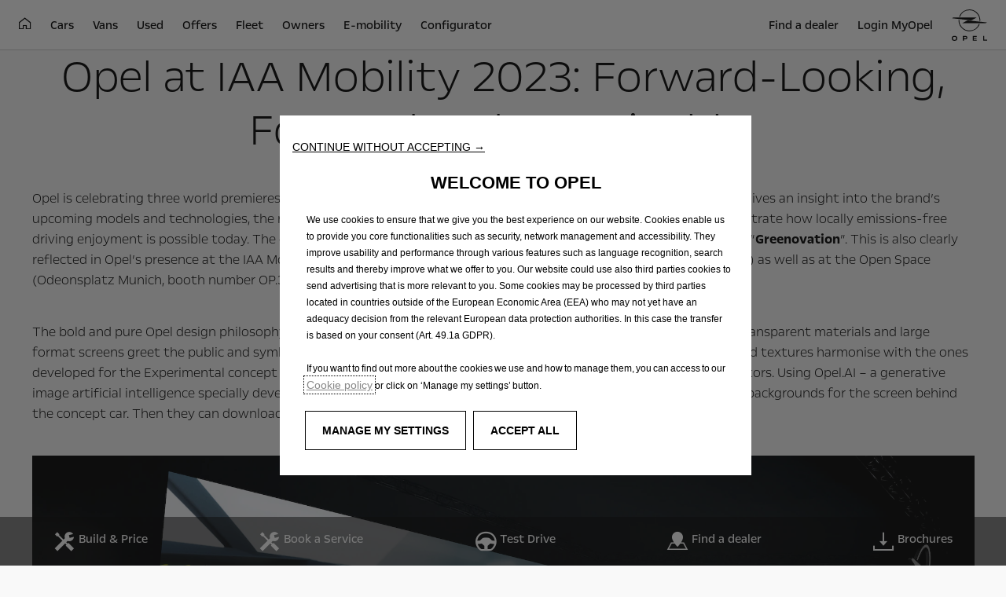

--- FILE ---
content_type: text/html;charset=utf-8
request_url: https://www.opel.ie/about-opel/opel-news/opel-at-iaa-mobility-2023--forward-looking--focused-and-sustaina.html
body_size: 12294
content:
<!DOCTYPE html>
<html dir="ltr" lang="en">
<head>
<meta charset="utf-8"/>
<meta http-equiv="X-UA-Compatible" content="IE=Edge"/>
<meta http-equiv="content-type" content="text/html; charset=UTF-8"/>
<meta name="viewport" content="width=device-width, initial-scale=1"/>
<meta name="keywords"/>
<meta name="author"/>
<meta name="description" content="Opel is celebrating three world premieres at the IAA Mobility 2023. While the visionary Opel Experimental concept car gives an insight into the brand’s upcoming models and technologies, the new Opel Corsa Electric and the new Opel Astra Sports Tourer Electric demonstrate how locally emissions-free driving enjoyment is possible today. The cars are expressions of the three brand pillars “Modern German”, “Detox” and “Greenovation”. This is also clearly reflected in Opel’s presence at the IAA Mobility from September 5 to 10 at the IAA Summit (Hall B2, booth number B20) as well as at the Open Space (Odeonsplatz Munich, booth number OP.390)."/>
<meta name="thousandSeparator"/>
<meta name="decimalSeparator"/>
<meta name="dateFormat" content="01/01/1970"/>
<meta name="localeNext" content="Next"/>
<meta name="localePrev" content="Previous"/>
<title>Opel at IAA Mobility 2023: Forward-Looking, Focused and Sustainable </title>
<script defer="defer" type="text/javascript" src="https://rum.hlx.page/.rum/@adobe/helix-rum-js@%5E2/dist/rum-standalone.js" data-routing="env=prod,tier=publish,ams=OPEL Automobile GMBH"></script>
<link href="https://www.googletagmanager.com" rel="preconnect" crossorigin />
<link href="https://prod-dot-carussel-dwt.appspot.com" rel="preconnect" crossorigin />
<link href="https://assets.adobedtm.com" rel="preconnect" crossorigin />
<link href="https://cm.everesttech.net" rel="preconnect" crossorigin />
<link href="https://dpm.demdex.net" rel="preconnect" crossorigin />
<link href="https://api.gdpr-banner.awsmpsa.com" rel="preconnect" crossorigin />
<link href="https://europe-west1-cookiebannergdpr.cloudfunctions.net" rel="preconnect" crossorigin />
<meta property="og:title" content="Opel at IAA Mobility 2023: Forward-Looking, Focused and Sustainable&amp;nbsp;"/>
<meta property="og:type" content="website"/>
<meta property="og:image" content="https://www.opel.ie/content/dam/opel/ireland/about-opel/news/OpelBoothConceptatIAAMobility2023ForwardLookingFocussedandSustainable_522798.jpg"/>
<meta property="og:description" content="Opel is celebrating three world premieres at the IAA Mobility 2023. While the visionary Opel Experimental concept car gives an insight into the brand’s upcoming models and technologies, the new Opel Corsa Electric and the new Opel Astra Sports Tourer Electric demonstrate how locally emissions-free driving enjoyment is possible today. The cars are expressions of the three brand pillars “Modern German”, “Detox” and “Greenovation”. This is also clearly reflected in Opel’s presence at the IAA Mobility from September 5 to 10 at the IAA Summit (Hall B2, booth number B20) as well as at the Open Space (Odeonsplatz Munich, booth number OP.390)."/>
<meta property="og:url" content="https://www.opel.ie/about-opel/opel-news/opel-at-iaa-mobility-2023--forward-looking--focused-and-sustaina.html"/>
<meta name="twitter:card" content="summary"/>
<meta name="twitter:title" content="Opel at IAA Mobility 2023: Forward-Looking, Focused and Sustainable&amp;nbsp;"/>
<meta name="twitter:description" content="Opel is celebrating three world premieres at the IAA Mobility 2023. While the visionary Opel Experimental concept car gives an insight into the brand’s upcoming models and technologies, the new Opel Corsa Electric and the new Opel Astra Sports Tourer Electric demonstrate how locally emissions-free driving enjoyment is possible today. The cars are expressions of the three brand pillars “Modern German”, “Detox” and “Greenovation”. This is also clearly reflected in Opel’s presence at the IAA Mobility from September 5 to 10 at the IAA Summit (Hall B2, booth number B20) as well as at the Open Space (Odeonsplatz Munich, booth number OP.390)."/>
<meta name="twitter:image" content="https://www.opel.ie/content/dam/opel/ireland/about-opel/news/OpelBoothConceptatIAAMobility2023ForwardLookingFocussedandSustainable_522798.jpg"/>
<meta name="twitter:site"/>
<meta name="brand" content="opel"/>
<meta name="theme" content="opel-redesign"/>
<meta name="analyticsEngine" content="adobe"/>
<meta name="bodystyle"/>
<meta name="bodystyleId"/>
<meta name="carline"/>
<meta name="modelYear" content=""/>
<meta name="vehicleContextPath"/>
<meta name="modelId"/>
<meta name="bodyStyleId"/>
<meta name="engineTypeId"/>
<meta name="derivedModelId"/>
<meta name="energyId"/>
<meta name="gradeId"/>
<meta name="vehicleId"/>
<meta name="persona"/>
<meta name="path" content="L2NvbnRlbnQvb3BlbC93b3JsZHdpZGUvaXJlbGFuZC9pZS9pbmRleC9hYm91dC1vcGVsL29wZWwtbmV3cy9vcGVsLWF0LWlhYS1tb2JpbGl0eS0yMDIzLS1mb3J3YXJkLWxvb2tpbmctLWZvY3VzZWQtYW5kLXN1c3RhaW5hPuGlIfE"/>
<meta name="google-site-verification" content="_G5pphBKw-WQqgBYwwTsmtMzVVKEiuFhiDwlfyqPmgc"/>
<meta name="mvesUrl"/>
<meta name="mvesErrorMessage"/>
<script>
            var siteOwner = "central";
            var siteTarget = "B2C";
            var siteFamily = "new cars";
            var vehicleModelBodystyle = "";
            var vehicleModelBodystyleLabel = "";
            var isMobile = window.matchMedia('(max-width: 767px)').matches;
            var device = isMobile ? 'mobile' : 'desktop';
            /**
             * dataLayer is initialized with the basic values needed for dynamic yield in header, then the rest of values
             * will be populated by stat_global and cowp analytics module
             * for more information refer to the stat_global.html and cowp analytics module file (frontend/mars-aem-ui/js/mod/analytics.js)
             */

            var dataLayer = window.dataLayer || [];

            var dataLayerBasicValue = {
                "brand": "opel",
                "language": "en",
                "country": "ie",
                "pageCategory": "home page",
                "virtualPageURL": "\/content\/opel\/worldwide\/ireland\/ie\/index\/about\u002Dopel\/opel\u002Dnews\/opel\u002Dat\u002Diaa\u002Dmobility\u002D2023\u002D\u002Dforward\u002Dlooking\u002D\u002Dfocused\u002Dand\u002Dsustaina.html",
                "siteOwner": siteOwner,
                "siteTarget": siteTarget,
                "siteFamily": siteFamily,
                "formsName": "",
                "mainStepIndicator": "",
                "vehicleModelBodystyle" : vehicleModelBodystyle,
                "vehicleModelBodystyleLabel" : vehicleModelBodystyleLabel,
                "vehicleCategory" : "",
                "rumTarget" : "",
                "pageVariant" : "",
                "pageTarget" : "",
                "deviceType": device
            };
            dataLayer.push(dataLayerBasicValue);
      </script>
<script>
      // we can add settings in this section to configure some third party scripts that are not managed by the banner (ie AB Tasty)
      function PSAConsentManagerLaunch(w,name) {
      }
    </script>
<script type="text/javascript" id="psa_tarteauxprunes_launcher" src="https://ressource.gdpr-banner.awsmpsa.com/js/tarteauxprunes.js" data-autoload="true" data-origin="prod" data-callback="PSAConsentManagerLaunch">
    </script>
<link rel="stylesheet" href="/etc.clientlibs/mars/components/media/tiled_gallery/clientlibs/site.min.css" type="text/css">
<link rel="stylesheet" href="/etc.clientlibs/core/wcm/components/carousel/v1/carousel/clientlibs/site.min.css" type="text/css">
<script src="/etc.clientlibs/mars/components/media/tiled_gallery/clientlibs/site.min.js"></script>
<script src="/etc.clientlibs/core/wcm/components/carousel/v1/carousel/clientlibs/site.min.js"></script>
<link rel="stylesheet" href="/etc.clientlibs/core/wcm/components/tabs/v1/tabs/clientlibs/site.min.css" type="text/css">
<script src="/etc.clientlibs/core/wcm/components/commons/site/clientlibs/container.min.js"></script>
<script src="/etc.clientlibs/core/wcm/components/tabs/v1/tabs/clientlibs/site.min.js"></script>
<script>
        (function() {
            window.languageScript = 'ltr';
        })();

    </script>
<link rel="stylesheet" href="/etc/clientlibs/mars/commons.lc-20251126154417-lc.min.css" type="text/css">
<link rel="stylesheet" href="/etc/clientlibs/opel-redesign/head/css/ltr/global.lc-20251126154417-lc.min.css" type="text/css">
<link rel="stylesheet" href="/etc.clientlibs/stellantis-whitelabel/clientlibs/theme/opel.lc-1765987248261-lc.min.css" type="text/css">
<script src="/etc/clientlibs/opel-redesign/head/js.lc-20251126154417-lc.min.js"></script>
<link rel="stylesheet" href="/etc.clientlibs/stellantis-whitelabel/clientlibs/Design-system/opel.lc-1765987245940-lc.min.css" type="text/css">
<link rel="stylesheet" href="/etc.clientlibs/stellantis-whitelabel/clientlibs/WlButton.lc-1765987249105-lc.min.css" type="text/css" data-app-css-wl="WlButton"/>
<link rel="icon" type="image/vnd.microsoft.icon" href="/etc/designs/opel/favicon.ico"/>
<link rel="apple-touch-icon" href="/etc/designs/opel/favicon.png"/>
</head>
<body>
<a href="#main" class="q-skip-to-content button primary">Skip To Content</a>
<div class="off-canvas-wrap" data-offcanvas>
<div class="inner-wrap">
<style>
.off-canvas-wrap.move-right.xf-mobile-menu{height:100vh;width:100vw;}
.citroen-xf-override{height:100vh;width:100vw!important;}
.peugeot-xf-override{position:absolute;}
.peugeot-xf-back-button-override{z-index:1006;}
.opel-xf-override{height:100vh;width:100vw!important;overflow:auto!important;}
</style>
<div class="q-offcanvas-header hide-for-large-up    ">
<span class="offcanvas-header"></span>
<a href="#" class="q-close-primary-nav">
<i class="icon icon-close"></i>
</a>
</div>
<aside class="q-mod q-mod-nav-offcanvas q-nav-offcanvas left-off-canvas-menu
		hide-for-large-up   ">
<div class="q-nav-offcanvas__scroller">
<ul class="off-canvas-list false">
<li class="navbar-header-content   ">
<a href="https://www.opel.ie" target="_self" class=" off-canvas-list__link">
<i class="icon icon-home-negative"></i>
</a>
</li>
<li class="has-submenu js-has-submenu  off-canvas-list__item  ">
<a class="off-canvas-list__link q-mod q-mod-analytics" href="#" data-nav-section="opel-at-iaa-mobility-2023--forward-looking--focused-and-sustaina" data-nav-submenu data-gtm-event="uaevent" data-gtm-event-category="d1-content::Header::PrimaryNavigation" data-gtm-event-action="Display::Menu">
<span>Cars</span>
</a>
<ul data-submenu class="left-submenu ">
<li class="off-canvas-list__item navbar-header-content back js-first-level-parent">
<a>Start</a>
</li>
<li class="off-canvas-list__item">
<label class="title">
<span>Cars</span>
</label>
</li>
<li class="off-canvas-list__item has-submenu js-has-submenu ">
<a class="off-canvas-list__link q-mod q-mod-analytics" href="#" data-nav-section="opel-at-iaa-mobility-2023--forward-looking--focused-and-sustaina" data-nav-submenu data-gtm-event="uaevent" data-gtm-event-category="d1-content::Header::PrimaryNavigation" data-gtm-event-action="Display::Menu">
<span>New Mokka</span>
</a>
<ul data-submenu class="left-submenu ">
<li class="off-canvas-list__item navbar-header-content back ">
<a>Cars</a>
</li>
<li class="off-canvas-list__item">
<label class="title">
<span>New Mokka</span>
</label>
</li>
<li class=" off-canvas-list__item">
<a class="off-canvas-list__link" href="/cars/mokka-models/mokka/overview.html">
<span>Overview</span>
</a>
</li>
<li class=" off-canvas-list__item">
<a class="off-canvas-list__link" href="/cars/mokka-models/mokka/features.html">
<span>Features</span>
</a>
</li>
</ul>
</li>
<li class="off-canvas-list__item has-submenu js-has-submenu ">
<a class="off-canvas-list__link q-mod q-mod-analytics" href="#" data-nav-section="opel-at-iaa-mobility-2023--forward-looking--focused-and-sustaina" data-nav-submenu data-gtm-event="uaevent" data-gtm-event-category="d1-content::Header::PrimaryNavigation" data-gtm-event-action="Display::Menu">
<span>Astra</span>
</a>
<ul data-submenu class="left-submenu ">
<li class="off-canvas-list__item navbar-header-content back ">
<a>Cars</a>
</li>
<li class="off-canvas-list__item">
<label class="title">
<span>Astra</span>
</label>
</li>
<li class="off-canvas-list__item has-submenu js-has-submenu ">
<a class="off-canvas-list__link q-mod q-mod-analytics" href="#" data-nav-section="opel-at-iaa-mobility-2023--forward-looking--focused-and-sustaina" data-nav-submenu data-gtm-event="uaevent" data-gtm-event-category="d1-content::Header::PrimaryNavigation" data-gtm-event-action="Display::Menu">
<span>Astra Hatchback</span>
</a>
<ul data-submenu class="left-submenu ">
<li class="off-canvas-list__item navbar-header-content back ">
<a>Astra</a>
</li>
<li class="off-canvas-list__item">
<label class="title">
<span>Astra Hatchback</span>
</label>
</li>
<li class=" off-canvas-list__item">
<a class="off-canvas-list__link" href="/cars/overview-new/hatchback/overview.html">
<span>Overview</span>
</a>
</li>
<li class=" off-canvas-list__item">
<a class="off-canvas-list__link" href="/cars/overview-new/hatchback/features.html">
<span>Features</span>
</a>
</li>
<li class=" off-canvas-list__item">
<a class="off-canvas-list__link" href="/cars/overview-new/hatchback/configurator.html">
<span>Configurator</span>
</a>
</li>
<li class=" off-canvas-list__item">
<a class="off-canvas-list__link" href="/cars/overview-new/hatchback/brochures-pricelist.html">
<span>Brochure &amp; pricelist</span>
</a>
</li>
</ul>
</li>
<li class=" off-canvas-list__item">
<a class="off-canvas-list__link" href="/cars/astra-e/overview-features.html">
<span>Astra Electric</span>
</a>
</li>
<li class="off-canvas-list__item has-submenu js-has-submenu ">
<a class="off-canvas-list__link q-mod q-mod-analytics" href="#" data-nav-section="opel-at-iaa-mobility-2023--forward-looking--focused-and-sustaina" data-nav-submenu data-gtm-event="uaevent" data-gtm-event-category="d1-content::Header::PrimaryNavigation" data-gtm-event-action="Display::Menu">
<span>Astra Sports Tourer</span>
</a>
<ul data-submenu class="left-submenu ">
<li class="off-canvas-list__item navbar-header-content back ">
<a>Astra</a>
</li>
<li class="off-canvas-list__item">
<label class="title">
<span>Astra Sports Tourer</span>
</label>
</li>
<li class=" off-canvas-list__item">
<a class="off-canvas-list__link" href="/navigation-partials/primary-navigation-mobile/Cars/astra-family-2021/sports-tourer/overview-features.html">
<span>Overview</span>
</a>
</li>
<li class=" off-canvas-list__item">
<a class="off-canvas-list__link" href="/navigation-partials/primary-navigation-mobile/Cars/astra-family-2021/sports-tourer/configurator.html">
<span>Configurator</span>
</a>
</li>
<li class=" off-canvas-list__item">
<a class="off-canvas-list__link" href="/navigation-partials/primary-navigation-mobile/Cars/astra-family-2021/sports-tourer/compare-models-sol.html">
<span>Compare Models</span>
</a>
</li>
<li class=" off-canvas-list__item">
<a class="off-canvas-list__link" href="/navigation-partials/primary-navigation-mobile/Cars/astra-family-2021/sports-tourer/brochures-pricelist.html">
<span>Brochures &amp; Pricelist</span>
</a>
</li>
</ul>
</li>
</ul>
</li>
<li class="off-canvas-list__item has-submenu js-has-submenu ">
<a class="off-canvas-list__link q-mod q-mod-analytics" href="#" data-nav-section="opel-at-iaa-mobility-2023--forward-looking--focused-and-sustaina" data-nav-submenu data-gtm-event="uaevent" data-gtm-event-category="d1-content::Header::PrimaryNavigation" data-gtm-event-action="Display::Menu">
<span>Combo-e Life</span>
</a>
<ul data-submenu class="left-submenu ">
<li class="off-canvas-list__item navbar-header-content back ">
<a>Cars</a>
</li>
<li class="off-canvas-list__item">
<label class="title">
<span>Combo-e Life</span>
</label>
</li>
<li class=" off-canvas-list__item">
<a class="off-canvas-list__link" href="/cars/Combo_Life/overview.html">
<span>Overview</span>
</a>
</li>
<li class=" off-canvas-list__item">
<a class="off-canvas-list__link" href="/cars/Combo_Life/features.html">
<span>Features</span>
</a>
</li>
<li class=" off-canvas-list__item">
<a class="off-canvas-list__link" href="/cars/Combo_Life/brochures-pricelist.html">
<span>Brochures &amp; pricelist</span>
</a>
</li>
<li class=" off-canvas-list__item">
<a class="off-canvas-list__link" href="/cars/Combo_Life/configurator.html">
<span>Configurator</span>
</a>
</li>
</ul>
</li>
<li class="off-canvas-list__item has-submenu js-has-submenu ">
<a class="off-canvas-list__link q-mod q-mod-analytics" href="#" data-nav-section="opel-at-iaa-mobility-2023--forward-looking--focused-and-sustaina" data-nav-submenu data-gtm-event="uaevent" data-gtm-event-category="d1-content::Header::PrimaryNavigation" data-gtm-event-action="Display::Menu">
<span>Corsa</span>
</a>
<ul data-submenu class="left-submenu ">
<li class="off-canvas-list__item navbar-header-content back ">
<a>Cars</a>
</li>
<li class="off-canvas-list__item">
<label class="title">
<span>Corsa</span>
</label>
</li>
<li class="off-canvas-list__item has-submenu js-has-submenu ">
<a class="off-canvas-list__link q-mod q-mod-analytics" href="#" data-nav-section="opel-at-iaa-mobility-2023--forward-looking--focused-and-sustaina" data-nav-submenu data-gtm-event="uaevent" data-gtm-event-category="d1-content::Header::PrimaryNavigation" data-gtm-event-action="Display::Menu">
<span>New Corsa</span>
</a>
<ul data-submenu class="left-submenu ">
<li class="off-canvas-list__item navbar-header-content back ">
<a>Corsa</a>
</li>
<li class="off-canvas-list__item">
<label class="title">
<span>New Corsa</span>
</label>
</li>
<li class=" off-canvas-list__item">
<a class="off-canvas-list__link" href="/navigation-partials/primary-navigation-mobile/Cars/corsa-models/new-corsa/overview-features.html">
<span>Overview</span>
</a>
</li>
<li class=" off-canvas-list__item">
<a class="off-canvas-list__link" href="/navigation-partials/primary-navigation-mobile/Cars/corsa-models/new-corsa/configurator.html">
<span>Configurator</span>
</a>
</li>
<li class=" off-canvas-list__item">
<a class="off-canvas-list__link" href="/navigation-partials/primary-navigation-mobile/Cars/corsa-models/new-corsa/brochures-pricelist.html">
<span>Brochures &amp; Pricelist</span>
</a>
</li>
</ul>
</li>
</ul>
</li>
<li class="off-canvas-list__item has-submenu js-has-submenu ">
<a class="off-canvas-list__link q-mod q-mod-analytics" href="#" data-nav-section="opel-at-iaa-mobility-2023--forward-looking--focused-and-sustaina" data-nav-submenu data-gtm-event="uaevent" data-gtm-event-category="d1-content::Header::PrimaryNavigation" data-gtm-event-action="Display::Menu">
<span>Grandland</span>
</a>
<ul data-submenu class="left-submenu ">
<li class="off-canvas-list__item navbar-header-content back ">
<a>Cars</a>
</li>
<li class="off-canvas-list__item">
<label class="title">
<span>Grandland</span>
</label>
</li>
<li class="off-canvas-list__item has-submenu js-has-submenu ">
<a class="off-canvas-list__link q-mod q-mod-analytics" href="#" data-nav-section="opel-at-iaa-mobility-2023--forward-looking--focused-and-sustaina" data-nav-submenu data-gtm-event="uaevent" data-gtm-event-category="d1-content::Header::PrimaryNavigation" data-gtm-event-action="Display::Menu">
<span>Grandland</span>
</a>
<ul data-submenu class="left-submenu ">
<li class="off-canvas-list__item navbar-header-content back ">
<a>Grandland</a>
</li>
<li class="off-canvas-list__item">
<label class="title">
<span>Grandland</span>
</label>
</li>
<li class=" off-canvas-list__item">
<a class="off-canvas-list__link" href="/cars/grandland/overview-new.html">
<span>Overview</span>
</a>
</li>
<li class=" off-canvas-list__item">
<a class="off-canvas-list__link" href="/tools/brochures.html">
<span>Brochures &amp; Pricelist</span>
</a>
</li>
<li class=" off-canvas-list__item">
<a class="off-canvas-list__link" href="/cars/grandland-models/grandland/configurator.html">
<span>Configurator</span>
</a>
</li>
</ul>
</li>
</ul>
</li>
<li class="off-canvas-list__item has-submenu js-has-submenu ">
<a class="off-canvas-list__link q-mod q-mod-analytics" href="#" data-nav-section="opel-at-iaa-mobility-2023--forward-looking--focused-and-sustaina" data-nav-submenu data-gtm-event="uaevent" data-gtm-event-category="d1-content::Header::PrimaryNavigation" data-gtm-event-action="Display::Menu">
<span>Mokka</span>
</a>
<ul data-submenu class="left-submenu ">
<li class="off-canvas-list__item navbar-header-content back ">
<a>Cars</a>
</li>
<li class="off-canvas-list__item">
<label class="title">
<span>Mokka</span>
</label>
</li>
<li class="off-canvas-list__item has-submenu js-has-submenu ">
<a class="off-canvas-list__link q-mod q-mod-analytics" href="#" data-nav-section="opel-at-iaa-mobility-2023--forward-looking--focused-and-sustaina" data-nav-submenu data-gtm-event="uaevent" data-gtm-event-category="d1-content::Header::PrimaryNavigation" data-gtm-event-action="Display::Menu">
<span>Mokka</span>
</a>
<ul data-submenu class="left-submenu ">
<li class="off-canvas-list__item navbar-header-content back ">
<a>Mokka</a>
</li>
<li class="off-canvas-list__item">
<label class="title">
<span>Mokka</span>
</label>
</li>
<li class=" off-canvas-list__item">
<a class="off-canvas-list__link" href="/cars/mokka/overview.html">
<span>Overview</span>
</a>
</li>
<li class=" off-canvas-list__item">
<a class="off-canvas-list__link" href="/cars/mokka/features.html">
<span>Features</span>
</a>
</li>
<li class=" off-canvas-list__item">
<a class="off-canvas-list__link" href="/cars/mokka/brochures-pricelist.html">
<span>Brochures &amp; pricelist</span>
</a>
</li>
<li class=" off-canvas-list__item">
<a class="off-canvas-list__link" href="/cars/mokka/configurator.html">
<span>Configurator</span>
</a>
</li>
</ul>
</li>
</ul>
</li>
<li class="off-canvas-list__item has-submenu js-has-submenu ">
<a class="off-canvas-list__link q-mod q-mod-analytics" href="#" data-nav-section="opel-at-iaa-mobility-2023--forward-looking--focused-and-sustaina" data-nav-submenu data-gtm-event="uaevent" data-gtm-event-category="d1-content::Header::PrimaryNavigation" data-gtm-event-action="Display::Menu">
<span>Zafira-e Life</span>
</a>
<ul data-submenu class="left-submenu ">
<li class="off-canvas-list__item navbar-header-content back ">
<a>Cars</a>
</li>
<li class="off-canvas-list__item">
<label class="title">
<span>Zafira-e Life</span>
</label>
</li>
<li class=" off-canvas-list__item">
<a class="off-canvas-list__link" href="/cars/Zafira-Life-Electric/overview.html">
<span>Overview</span>
</a>
</li>
<li class=" off-canvas-list__item">
<a class="off-canvas-list__link" href="/cars/Zafira-Life-Electric/features.html">
<span>Features</span>
</a>
</li>
<li class=" off-canvas-list__item">
<a class="off-canvas-list__link" href="/cars/Zafira-Life-Electric/brochures-pricelist.html">
<span>Brochures &amp; Pricelist</span>
</a>
</li>
<li class=" off-canvas-list__item">
<a class="off-canvas-list__link" href="/cars/Zafira-Life-Electric/configurator.html">
<span>Configurator</span>
</a>
</li>
</ul>
</li>
<li class=" off-canvas-list__item">
<a class="off-canvas-list__link" href="/vans/vivaro-c/vivaro-e/vivaro-e-combi.html">
<span>Vivaro-e Combi</span>
</a>
</li>
<li class=" off-canvas-list__item">
<a class="off-canvas-list__link" href="/cars/upcoming-models/upcoming-models.html">
<span>Upcoming models</span>
</a>
</li>
<li class=" off-canvas-list__item">
<a class="off-canvas-list__link" href="/cars/frontera/frontera-bev/overview.html">
<span>Frontera</span>
</a>
</li>
</ul>
</li>
<li class="has-submenu js-has-submenu  off-canvas-list__item  ">
<a class="off-canvas-list__link q-mod q-mod-analytics" href="#" data-nav-section="opel-at-iaa-mobility-2023--forward-looking--focused-and-sustaina" data-nav-submenu data-gtm-event="uaevent" data-gtm-event-category="d1-content::Header::PrimaryNavigation" data-gtm-event-action="Display::Menu">
<span>Vans</span>
</a>
<ul data-submenu class="left-submenu ">
<li class="off-canvas-list__item navbar-header-content back js-first-level-parent">
<a>Start</a>
</li>
<li class="off-canvas-list__item">
<label class="title">
<span>Vans</span>
</label>
</li>
<li class="off-canvas-list__item has-submenu js-has-submenu ">
<a class="off-canvas-list__link q-mod q-mod-analytics" href="#" data-nav-section="opel-at-iaa-mobility-2023--forward-looking--focused-and-sustaina" data-nav-submenu data-gtm-event="uaevent" data-gtm-event-category="d1-content::Header::PrimaryNavigation" data-gtm-event-action="Display::Menu">
<span>Combo</span>
</a>
<ul data-submenu class="left-submenu ">
<li class="off-canvas-list__item navbar-header-content back ">
<a>Vans</a>
</li>
<li class="off-canvas-list__item">
<label class="title">
<span>Combo</span>
</label>
</li>
<li class="off-canvas-list__item has-submenu js-has-submenu ">
<a class="off-canvas-list__link q-mod q-mod-analytics" href="#" data-nav-section="opel-at-iaa-mobility-2023--forward-looking--focused-and-sustaina" data-nav-submenu data-gtm-event="uaevent" data-gtm-event-category="d1-content::Header::PrimaryNavigation" data-gtm-event-action="Display::Menu">
<span>Combo</span>
</a>
<ul data-submenu class="left-submenu ">
<li class="off-canvas-list__item navbar-header-content back ">
<a>Combo</a>
</li>
<li class="off-canvas-list__item">
<label class="title">
<span>Combo</span>
</label>
</li>
<li class=" off-canvas-list__item">
<a class="off-canvas-list__link" href="/vans/combo/cargo/model-overview.html">
<span>Overview</span>
</a>
</li>
<li class=" off-canvas-list__item">
<a class="off-canvas-list__link" href="/vans/combo-e/cargo/brochures-pricelist.html">
<span>Brochures &amp; pricelist</span>
</a>
</li>
</ul>
</li>
<li class="off-canvas-list__item has-submenu js-has-submenu ">
<a class="off-canvas-list__link q-mod q-mod-analytics" href="#" data-nav-section="opel-at-iaa-mobility-2023--forward-looking--focused-and-sustaina" data-nav-submenu data-gtm-event="uaevent" data-gtm-event-category="d1-content::Header::PrimaryNavigation" data-gtm-event-action="Display::Menu">
<span>Combo-e Cargo</span>
</a>
<ul data-submenu class="left-submenu ">
<li class="off-canvas-list__item navbar-header-content back ">
<a>Combo</a>
</li>
<li class="off-canvas-list__item">
<label class="title">
<span>Combo-e Cargo</span>
</label>
</li>
<li class=" off-canvas-list__item">
<a class="off-canvas-list__link" href="/vans/combo-models/combo-e-cargo/features.html">
<span>Overview</span>
</a>
</li>
<li class=" off-canvas-list__item">
<a class="off-canvas-list__link" href="/vans/combo-models/combo-e-cargo/brochures-pricelist.html">
<span>Brochures &amp; pricelist</span>
</a>
</li>
</ul>
</li>
</ul>
</li>
<li class="off-canvas-list__item has-submenu js-has-submenu ">
<a class="off-canvas-list__link q-mod q-mod-analytics" href="#" data-nav-section="opel-at-iaa-mobility-2023--forward-looking--focused-and-sustaina" data-nav-submenu data-gtm-event="uaevent" data-gtm-event-category="d1-content::Header::PrimaryNavigation" data-gtm-event-action="Display::Menu">
<span>Movano</span>
</a>
<ul data-submenu class="left-submenu ">
<li class="off-canvas-list__item navbar-header-content back ">
<a>Vans</a>
</li>
<li class="off-canvas-list__item">
<label class="title">
<span>Movano</span>
</label>
</li>
<li class=" off-canvas-list__item">
<a class="off-canvas-list__link" href="/vans/movano-models/movano/overview.html">
<span>Overview</span>
</a>
</li>
<li class=" off-canvas-list__item">
<a class="off-canvas-list__link" href="/vans/movano-models/movano/brochures-pricelist.html">
<span>Brochures &amp; pricelist</span>
</a>
</li>
</ul>
</li>
<li class="off-canvas-list__item has-submenu js-has-submenu ">
<a class="off-canvas-list__link q-mod q-mod-analytics" href="#" data-nav-section="opel-at-iaa-mobility-2023--forward-looking--focused-and-sustaina" data-nav-submenu data-gtm-event="uaevent" data-gtm-event-category="d1-content::Header::PrimaryNavigation" data-gtm-event-action="Display::Menu">
<span>Vivaro</span>
</a>
<ul data-submenu class="left-submenu ">
<li class="off-canvas-list__item navbar-header-content back ">
<a>Vans</a>
</li>
<li class="off-canvas-list__item">
<label class="title">
<span>Vivaro</span>
</label>
</li>
<li class="off-canvas-list__item has-submenu js-has-submenu ">
<a class="off-canvas-list__link q-mod q-mod-analytics" href="#" data-nav-section="opel-at-iaa-mobility-2023--forward-looking--focused-and-sustaina" data-nav-submenu data-gtm-event="uaevent" data-gtm-event-category="d1-content::Header::PrimaryNavigation" data-gtm-event-action="Display::Menu">
<span>New Vivaro</span>
</a>
<ul data-submenu class="left-submenu ">
<li class="off-canvas-list__item navbar-header-content back ">
<a>Vivaro</a>
</li>
<li class="off-canvas-list__item">
<label class="title">
<span>New Vivaro</span>
</label>
</li>
<li class=" off-canvas-list__item">
<a class="off-canvas-list__link" href="/vans/vivaro-c/panel-van/overview.html">
<span>Overview</span>
</a>
</li>
<li class=" off-canvas-list__item">
<a class="off-canvas-list__link" href="/vans/vivaro-c/panel-van/downloads.html">
<span>Brochures &amp; pricelist</span>
</a>
</li>
</ul>
</li>
<li class="off-canvas-list__item has-submenu js-has-submenu ">
<a class="off-canvas-list__link q-mod q-mod-analytics" href="#" data-nav-section="opel-at-iaa-mobility-2023--forward-looking--focused-and-sustaina" data-nav-submenu data-gtm-event="uaevent" data-gtm-event-category="d1-content::Header::PrimaryNavigation" data-gtm-event-action="Display::Menu">
<span>New Vivaro-e</span>
</a>
<ul data-submenu class="left-submenu ">
<li class="off-canvas-list__item navbar-header-content back ">
<a>Vivaro</a>
</li>
<li class="off-canvas-list__item">
<label class="title">
<span>New Vivaro-e</span>
</label>
</li>
<li class=" off-canvas-list__item">
<a class="off-canvas-list__link" href="/vans/vivaro-c/vivaro-e/overview.html">
<span>Overview</span>
</a>
</li>
<li class=" off-canvas-list__item">
<a class="off-canvas-list__link" href="/vans/vivaro-c/vivaro-e/brochures-pricelist.html">
<span>Brochures &amp; pricelist</span>
</a>
</li>
</ul>
</li>
</ul>
</li>
<li class=" off-canvas-list__item">
<a class="off-canvas-list__link" href="/vans/vans-and-more/vans-and-more.html">
<span>Vans &amp; more</span>
</a>
</li>
</ul>
</li>
<li class=" off-canvas-list__item  ">
<a href="http://www.opelnetworkq.ie/" target="_blank" class=" off-canvas-list__link q-mod q-mod-analytics" data-gtm-event="uaevent" data-gtm-event-category="d1-content::Header::PrimaryNavigation" data-gtm-event-action="Display::Menu">
<span>Used</span>
</a>
</li>
<li class="has-submenu js-has-submenu  off-canvas-list__item  ">
<a class="off-canvas-list__link q-mod q-mod-analytics" href="#" data-nav-section="opel-at-iaa-mobility-2023--forward-looking--focused-and-sustaina" data-nav-submenu data-gtm-event="uaevent" data-gtm-event-category="d1-content::Header::PrimaryNavigation" data-gtm-event-action="Display::Menu">
<span>Offers</span>
</a>
<ul data-submenu class="left-submenu ">
<li class="off-canvas-list__item navbar-header-content back js-first-level-parent">
<a>Start</a>
</li>
<li class="off-canvas-list__item">
<label class="title">
<span>Offers</span>
</label>
</li>
<li class=" off-canvas-list__item">
<a class="off-canvas-list__link" href="/offers/carline-offers.html">
<span>Carline offers</span>
</a>
</li>
<li class=" off-canvas-list__item">
<a class="off-canvas-list__link" href="/offers/lcv-offers.html">
<span>Commercial vehicle offers</span>
</a>
</li>
<li class=" off-canvas-list__item">
<a class="off-canvas-list__link" href="/offers/opel-promotions.html">
<span>Opel promotions</span>
</a>
</li>
</ul>
</li>
<li class="has-submenu js-has-submenu  off-canvas-list__item  ">
<a class="off-canvas-list__link q-mod q-mod-analytics" href="#" data-nav-section="opel-at-iaa-mobility-2023--forward-looking--focused-and-sustaina" data-nav-submenu data-gtm-event="uaevent" data-gtm-event-category="d1-content::Header::PrimaryNavigation" data-gtm-event-action="Display::Menu">
<span>Fleet</span>
</a>
<ul data-submenu class="left-submenu ">
<li class="off-canvas-list__item navbar-header-content back js-first-level-parent">
<a>Start</a>
</li>
<li class="off-canvas-list__item">
<label class="title">
<span>Fleet</span>
</label>
</li>
<li class="off-canvas-list__item has-submenu js-has-submenu ">
<a class="off-canvas-list__link q-mod q-mod-analytics" href="#" data-nav-section="opel-at-iaa-mobility-2023--forward-looking--focused-and-sustaina" data-nav-submenu data-gtm-event="uaevent" data-gtm-event-category="d1-content::Header::PrimaryNavigation" data-gtm-event-action="Display::Menu">
<span>Company car driver</span>
</a>
<ul data-submenu class="left-submenu ">
<li class="off-canvas-list__item navbar-header-content back ">
<a>Fleet</a>
</li>
<li class="off-canvas-list__item">
<label class="title">
<span>Company car driver</span>
</label>
</li>
<li class=" off-canvas-list__item">
<a class="off-canvas-list__link" href="/fleet/company-car-driver/overview.html">
<span>Overview</span>
</a>
</li>
</ul>
</li>
<li class="off-canvas-list__item has-submenu js-has-submenu ">
<a class="off-canvas-list__link q-mod q-mod-analytics" href="#" data-nav-section="opel-at-iaa-mobility-2023--forward-looking--focused-and-sustaina" data-nav-submenu data-gtm-event="uaevent" data-gtm-event-category="d1-content::Header::PrimaryNavigation" data-gtm-event-action="Display::Menu">
<span>Fleet manager</span>
</a>
<ul data-submenu class="left-submenu ">
<li class="off-canvas-list__item navbar-header-content back ">
<a>Fleet</a>
</li>
<li class="off-canvas-list__item">
<label class="title">
<span>Fleet manager</span>
</label>
</li>
<li class=" off-canvas-list__item">
<a class="off-canvas-list__link" href="/fleet/fleet-manager/overview.html">
<span>Overview</span>
</a>
</li>
</ul>
</li>
<li class="off-canvas-list__item has-submenu js-has-submenu ">
<a class="off-canvas-list__link q-mod q-mod-analytics" href="#" data-nav-section="opel-at-iaa-mobility-2023--forward-looking--focused-and-sustaina" data-nav-submenu data-gtm-event="uaevent" data-gtm-event-category="d1-content::Header::PrimaryNavigation" data-gtm-event-action="Display::Menu">
<span>Corporate fleet sales</span>
</a>
<ul data-submenu class="left-submenu ">
<li class="off-canvas-list__item navbar-header-content back ">
<a>Fleet</a>
</li>
<li class="off-canvas-list__item">
<label class="title">
<span>Corporate fleet sales</span>
</label>
</li>
<li class=" off-canvas-list__item">
<a class="off-canvas-list__link" href="/fleet/corporate-fleet-sales/overview.html">
<span>Overview</span>
</a>
</li>
</ul>
</li>
<li class=" off-canvas-list__item">
<a class="off-canvas-list__link" href="/fleet/contact.html">
<span>Contact</span>
</a>
</li>
</ul>
</li>
<li class="has-submenu js-has-submenu  off-canvas-list__item  ">
<a class="off-canvas-list__link q-mod q-mod-analytics" href="#" data-nav-section="opel-at-iaa-mobility-2023--forward-looking--focused-and-sustaina" data-nav-submenu data-gtm-event="uaevent" data-gtm-event-category="d1-content::Header::PrimaryNavigation" data-gtm-event-action="Display::Menu">
<span>Owners</span>
</a>
<ul data-submenu class="left-submenu ">
<li class="off-canvas-list__item navbar-header-content back js-first-level-parent">
<a>Start</a>
</li>
<li class="off-canvas-list__item">
<label class="title">
<span>Owners</span>
</label>
</li>
<li class="off-canvas-list__item has-submenu js-has-submenu ">
<a class="off-canvas-list__link q-mod q-mod-analytics" href="#" data-nav-section="opel-at-iaa-mobility-2023--forward-looking--focused-and-sustaina" data-nav-submenu data-gtm-event="uaevent" data-gtm-event-category="d1-content::Header::PrimaryNavigation" data-gtm-event-action="Display::Menu">
<span>Accessories</span>
</a>
<ul data-submenu class="left-submenu ">
<li class="off-canvas-list__item navbar-header-content back ">
<a>Owners</a>
</li>
<li class="off-canvas-list__item">
<label class="title">
<span>Accessories</span>
</label>
</li>
<li class=" off-canvas-list__item">
<a class="off-canvas-list__link" href="https://www.opel-accessories.com/en-IE/opel">
<span>Buy Opel accessories</span>
</a>
</li>
<li class=" off-canvas-list__item">
<a class="off-canvas-list__link" href="/owners/accessories/original-wheels-tyres.html">
<span>Wheels &amp; tyres</span>
</a>
</li>
</ul>
</li>
<li class="off-canvas-list__item has-submenu js-has-submenu ">
<a class="off-canvas-list__link q-mod q-mod-analytics" href="#" data-nav-section="opel-at-iaa-mobility-2023--forward-looking--focused-and-sustaina" data-nav-submenu data-gtm-event="uaevent" data-gtm-event-category="d1-content::Header::PrimaryNavigation" data-gtm-event-action="Display::Menu">
<span>Service offers</span>
</a>
<ul data-submenu class="left-submenu ">
<li class="off-canvas-list__item navbar-header-content back ">
<a>Owners</a>
</li>
<li class="off-canvas-list__item">
<label class="title">
<span>Service offers</span>
</label>
</li>
<li class=" off-canvas-list__item">
<a class="off-canvas-list__link" href="/owners/service-offers/all.html">
<span>All</span>
</a>
</li>
<li class=" off-canvas-list__item">
<a class="off-canvas-list__link" href="/owners/service-offers/winter-check.html">
<span>Winter Check</span>
</a>
</li>
<li class=" off-canvas-list__item">
<a class="off-canvas-list__link" href="/owners/service-offers/service-plan.html">
<span>Service Plan</span>
</a>
</li>
<li class=" off-canvas-list__item">
<a class="off-canvas-list__link" href="/owners/service-offers/service-club.html">
<span>Service Club</span>
</a>
</li>
</ul>
</li>
<li class="off-canvas-list__item has-submenu js-has-submenu ">
<a class="off-canvas-list__link q-mod q-mod-analytics" href="#" data-nav-section="opel-at-iaa-mobility-2023--forward-looking--focused-and-sustaina" data-nav-submenu data-gtm-event="uaevent" data-gtm-event-category="d1-content::Header::PrimaryNavigation" data-gtm-event-action="Display::Menu">
<span>Checks &amp; inspections</span>
</a>
<ul data-submenu class="left-submenu ">
<li class="off-canvas-list__item navbar-header-content back ">
<a>Owners</a>
</li>
<li class="off-canvas-list__item">
<label class="title">
<span>Checks &amp; inspections</span>
</label>
</li>
<li class=" off-canvas-list__item">
<a class="off-canvas-list__link" href="/owners/checks-inspections/checks.html">
<span>Checks</span>
</a>
</li>
<li class=" off-canvas-list__item">
<a class="off-canvas-list__link" href="/owners/checks-inspections/inspections.html">
<span>Inspections</span>
</a>
</li>
<li class=" off-canvas-list__item">
<a class="off-canvas-list__link" href="/owners/checks-inspections/vhc.html">
<span>Vehicle Health Check</span>
</a>
</li>
<li class=" off-canvas-list__item">
<a class="off-canvas-list__link" href="/owners/checks-inspections/nct.html">
<span>NCT</span>
</a>
</li>
</ul>
</li>
<li class="off-canvas-list__item has-submenu js-has-submenu ">
<a class="off-canvas-list__link q-mod q-mod-analytics" href="#" data-nav-section="opel-at-iaa-mobility-2023--forward-looking--focused-and-sustaina" data-nav-submenu data-gtm-event="uaevent" data-gtm-event-category="d1-content::Header::PrimaryNavigation" data-gtm-event-action="Display::Menu">
<span>Parts &amp; repairs</span>
</a>
<ul data-submenu class="left-submenu ">
<li class="off-canvas-list__item navbar-header-content back ">
<a>Owners</a>
</li>
<li class="off-canvas-list__item">
<label class="title">
<span>Parts &amp; repairs</span>
</label>
</li>
<li class=" off-canvas-list__item">
<a class="off-canvas-list__link" href="/owners/parts-repairs/original-parts.html">
<span>Original parts</span>
</a>
</li>
<li class=" off-canvas-list__item">
<a class="off-canvas-list__link" href="/owners/parts-repairs/exchange-parts.html">
<span>Exchange parts</span>
</a>
</li>
<li class=" off-canvas-list__item">
<a class="off-canvas-list__link" href="/owners/parts-repairs/classic-parts.html">
<span>Classic parts</span>
</a>
</li>
<li class=" off-canvas-list__item">
<a class="off-canvas-list__link" href="/owners/parts-repairs/smart-glass-repairs.html">
<span>Smart &amp; glass repairs</span>
</a>
</li>
</ul>
</li>
<li class=" off-canvas-list__item">
<a class="off-canvas-list__link" href="/owners/manuals.html">
<span>Manuals</span>
</a>
</li>
<li class=" off-canvas-list__item">
<a class="off-canvas-list__link" href="/owners/myopel.html">
<span>MyOpel</span>
</a>
</li>
</ul>
</li>
<li class="has-submenu js-has-submenu  off-canvas-list__item  ">
<a class="off-canvas-list__link q-mod q-mod-analytics" href="#" data-nav-section="opel-at-iaa-mobility-2023--forward-looking--focused-and-sustaina" data-nav-submenu data-gtm-event="uaevent" data-gtm-event-category="d1-content::Header::PrimaryNavigation" data-gtm-event-action="Display::Menu">
<span>E-mobility</span>
</a>
<ul data-submenu class="left-submenu ">
<li class="off-canvas-list__item navbar-header-content back js-first-level-parent">
<a>Start</a>
</li>
<li class="off-canvas-list__item">
<label class="title">
<span>E-mobility</span>
</label>
</li>
<li class=" off-canvas-list__item">
<a class="off-canvas-list__link" href="/e-mobility/e-models.html">
<span>e-Models</span>
</a>
</li>
<li class="off-canvas-list__item has-submenu js-has-submenu ">
<a class="off-canvas-list__link q-mod q-mod-analytics" href="#" data-nav-section="opel-at-iaa-mobility-2023--forward-looking--focused-and-sustaina" data-nav-submenu data-gtm-event="uaevent" data-gtm-event-category="d1-content::Header::PrimaryNavigation" data-gtm-event-action="Display::Menu">
<span>Facts &amp; Advantages</span>
</a>
<ul data-submenu class="left-submenu ">
<li class="off-canvas-list__item navbar-header-content back ">
<a>E-mobility</a>
</li>
<li class="off-canvas-list__item">
<label class="title">
<span>Facts &amp; Advantages</span>
</label>
</li>
<li class=" off-canvas-list__item">
<a class="off-canvas-list__link" href="/e-mobility/facts-advantages/battery.html">
<span>Battery</span>
</a>
</li>
<li class=" off-canvas-list__item">
<a class="off-canvas-list__link" href="/e-mobility/facts-advantages/technical-knowledge.html">
<span>Technical Knowledge</span>
</a>
</li>
<li class=" off-canvas-list__item">
<a class="off-canvas-list__link" href="/e-mobility/facts-advantages/bev-phev-erev.html">
<span>BEV, PHEV, or E-REV?</span>
</a>
</li>
</ul>
</li>
<li class="off-canvas-list__item has-submenu js-has-submenu ">
<a class="off-canvas-list__link q-mod q-mod-analytics" href="#" data-nav-section="opel-at-iaa-mobility-2023--forward-looking--focused-and-sustaina" data-nav-submenu data-gtm-event="uaevent" data-gtm-event-category="d1-content::Header::PrimaryNavigation" data-gtm-event-action="Display::Menu">
<span>Charging &amp; Range</span>
</a>
<ul data-submenu class="left-submenu ">
<li class="off-canvas-list__item navbar-header-content back ">
<a>E-mobility</a>
</li>
<li class="off-canvas-list__item">
<label class="title">
<span>Charging &amp; Range</span>
</label>
</li>
<li class=" off-canvas-list__item">
<a class="off-canvas-list__link" href="/e-mobility/charging-range/private-charging.html">
<span>Private Charging</span>
</a>
</li>
<li class=" off-canvas-list__item">
<a class="off-canvas-list__link" href="/e-mobility/charging-range/cables-plugs.html">
<span>Cables &amp; Plugs</span>
</a>
</li>
<li class=" off-canvas-list__item">
<a class="off-canvas-list__link" href="/e-mobility/charging-range/wallboxes.html">
<span>Wallboxes</span>
</a>
</li>
<li class=" off-canvas-list__item">
<a class="off-canvas-list__link" href="/e-mobility/charging-range/public-charging.html">
<span>Public Charging</span>
</a>
</li>
<li class=" off-canvas-list__item">
<a class="off-canvas-list__link" href="/e-mobility/charging-range/charging-costs.html">
<span>Charging Costs</span>
</a>
</li>
<li class=" off-canvas-list__item">
<a class="off-canvas-list__link" href="/e-mobility/charging-range/charging-times.html">
<span>Charging Times</span>
</a>
</li>
<li class=" off-canvas-list__item">
<a class="off-canvas-list__link" href="/e-mobility/charging-range/charging-stations.html">
<span>Charging Stations</span>
</a>
</li>
<li class=" off-canvas-list__item">
<a class="off-canvas-list__link" href="/e-mobility/charging-range/energy-consumption.html">
<span>Energy Consumption</span>
</a>
</li>
<li class=" off-canvas-list__item">
<a class="off-canvas-list__link" href="/e-mobility/charging-range/range.html">
<span>Range</span>
</a>
</li>
<li class=" off-canvas-list__item">
<a class="off-canvas-list__link" href="/e-mobility/charging-range/optimise-range.html">
<span>Optimise Range</span>
</a>
</li>
<li class=" off-canvas-list__item">
<a class="off-canvas-list__link" href="/e-mobility/charging-range/remote-control.html">
<span>Remote Control</span>
</a>
</li>
</ul>
</li>
<li class=" off-canvas-list__item">
<a class="off-canvas-list__link" href="/e-mobility/brochures-pricelists.html">
<span>Brochures &amp; Pricelists</span>
</a>
</li>
</ul>
</li>
<li class=" off-canvas-list__item  ">
<a href="/tools/finance-calculator.html" target="_self" class=" off-canvas-list__link q-mod q-mod-analytics" data-gtm-event="uaevent" data-gtm-event-category="d1-content::Header::PrimaryNavigation" data-gtm-event-action="Display::Menu">
<span>Apply for finance</span>
</a>
</li>
</ul>
<div class="off-canvas-util-nav">
<ul class="off-canvas-list call-to-actions">
<li>
</li>
</ul>
<ul class="off-canvas-list shopping-tools  ">
<li>
<a class="q-button button q-button-icon shopping-tool  q-mod q-mod-button-link stat-icon-link   analytics" href="/tools/service-request.html" title="Contact" data-gtm-event="uaevent" data-gtm-event-category="d1-content::Shoppingtool" data-gtm-event-label="Book a Service" data-persona='[]'>
<i class="icon icon-service" aria-label="Service"></i>
<span class="q-label">Book a Service</span>
</a>
</li>
<li>
<a class="q-button button q-button-icon shopping-tool  q-mod q-mod-button-link stat-icon-link   analytics" href="/tools/request-testdrive.html" title="Test Drive" data-gtm-event="uaevent" data-gtm-event-category="d1-content::Shoppingtool" data-gtm-event-label="Test Drive" data-persona='[]'>
<i class="icon icon-test-drive-request-negative" aria-label="Request a Test Drive"></i>
<span class="q-label">Test Drive</span>
</a>
</li>
<li>
<a class="q-button button q-button-icon shopping-tool  q-mod q-mod-button-link stat-icon-link   analytics" href="/tools/opel-locate-dealer.html" title="Your local dealer" data-gtm-event="uaevent" data-gtm-event-category="d1-content::Shoppingtool" data-gtm-event-label="Find a dealer" data-persona='[]'>
<i class="icon icon-dealer-locator-negative" aria-label="Your local dealer"></i>
<span class="q-label">Find a dealer</span>
</a>
</li>
<li>
<a class="q-button button q-button-icon shopping-tool  q-mod q-mod-button-link stat-icon-link   analytics" href="/tools/brochures.html" title="Brochures &amp; Price Lists" data-gtm-event="uaevent" data-gtm-event-category="d1-content::Shoppingtool" data-gtm-event-label="Brochures" data-persona='[]'>
<i class="icon icon-brochure-request-negative" aria-label="Brochures &amp; Price Lists"></i>
<span class="q-label">Brochures</span>
</a>
</li>
</ul>
</div>
</div>
</aside>
<div class="q-page-container  
					 grid-bg-transparent" data-page-template-name="d1-content">
<div class="q-print-header top-bar ">
<span class="title"></span>
<span class="logo-container">
<a href="/">
<img class="logo" alt="Home" title="Home" src="/content/dam/opel/master/footer/OPEL_EMBLEM_2023_VERTICAL_BLACK_RGB.svg"/>
</a>
</span>
</div>
<style>
        .tab-bar-inner-ds-xf-override{width:100vw;}
        .tab-bar-inner-peugeot-xf-override{width:100vw;}
    </style>
<div class="q-nav-primary q-mod q-mod-nav-primary q-nav-primary--anchor    " data-current-page="opel-at-iaa-mobility-2023--forward-looking--focused-and-sustaina" data-type="normal">
<nav class="top-bar " data-topbar role="navigation" data-options="is_hover: false">
<section class="top-bar-section ">
<div class="logo-wrap">
<a href="/" class="logo-container stat-logo q-mod q-mod-analytics" data-dtm="nav primary" data-gtm-event="uaevent" data-gtm-event-category="PrimaryNavigation" data-gtm-event-action="ClickOn::Logo" data-gtm-event-label="Home">
<img class="logo logo--base" alt="Home" title="Home" src="/content/dam/opel/master/footer/OPEL_EMBLEM_2023_VERTICAL_BLACK_RGB.svg"/>
</a>
</div>
<ul class="js-utility-menu utility utility-links right">
<li class="utility-links__item     ">
<a href="/tools/opel-locate-dealer.html" target="_self" class="utility-links__link  js-utility-link stat-text-link    q-mod q-mod-analytics" data-dtm="nav primary" data-gtm-event="uaevent" data-gtm-event-category="d1-content::Header::PrimaryNavigation" data-gtm-event-action="ClickOn::ShoppingMenu" data-gtm-event-label="Find a dealer">
<span>Find a dealer</span>
</a>
</li>
<li class="utility-links__item     ">
<a href="https://my.opel.ie/" target="_blank" class="utility-links__link  js-utility-link stat-text-link    q-mod q-mod-analytics" data-dtm="nav primary" data-gtm-event="uaevent" data-gtm-event-category="d1-content::Header::PrimaryNavigation" data-gtm-event-action="ClickOn::ShoppingMenu" data-gtm-event-label="Login MyOpel">
<span>Login MyOpel</span>
</a>
</li>
</ul>
<div class="first-level-container ">
<ul class="first-level  left">
<li class="    ">
<a href="https://www.opel.ie" target="_self" class=" stat-text-link q-mod q-mod-analytics" data-dtm="nav primary" data-gtm-event="uaevent" data-gtm-event-category="d1-content::Header::PrimaryNavigation" data-gtm-event-action="Display::Menu">
<i class="icon icon-home-negative"></i>
</a>
</li>
<li class="has-flyout    ">
<a href="/cars.html" target="_self" class=" stat-text-link q-mod q-mod-analytics" title="Cars" data-dtm="nav primary" data-gtm-event="uaevent" data-gtm-event-category="d1-content::Header::PrimaryNavigation" data-gtm-event-action="Display::Menu" data-flyout-url="/partials-collection/carline-flyout.html">
<span>Cars</span>
</a>
</li>
<li class="    ">
<a href="/vans/vans-and-more/vans-and-more.html" target="_self" class=" stat-text-link q-mod q-mod-analytics" title="Vans" data-dtm="nav primary" data-gtm-event="uaevent" data-gtm-event-category="d1-content::Header::PrimaryNavigation" data-gtm-event-action="Display::Menu">
<span>Vans</span>
</a>
</li>
<li class="    ">
<a href="http://www.opelnetworkq.ie/" target="_blank" class=" stat-text-link q-mod q-mod-analytics" title="Used" data-dtm="nav primary" data-gtm-event="uaevent" data-gtm-event-category="d1-content::Header::PrimaryNavigation" data-gtm-event-action="Display::Menu">
<span>Used</span>
</a>
</li>
<li class="has-flyout    ">
<a href="/offers/carline-offers.html" target="_self" class=" stat-text-link q-mod q-mod-analytics" title="Offers" data-dtm="nav primary" data-gtm-event="uaevent" data-gtm-event-category="d1-content::Header::PrimaryNavigation" data-gtm-event-action="Display::Menu" data-flyout-url="/partials-collection/offers-flyout.html">
<span>Offers</span>
</a>
</li>
<li class="has-flyout    ">
<a href="/fleet.html" target="_self" class=" stat-text-link q-mod q-mod-analytics" title="Fleet" data-dtm="nav primary" data-gtm-event="uaevent" data-gtm-event-category="d1-content::Header::PrimaryNavigation" data-gtm-event-action="Display::Menu" data-flyout-url="/partials-collection/fleet-flyout.html">
<span>Fleet</span>
</a>
</li>
<li class="    ">
<a href="/owners/opel-owners-section.html" target="_self" class=" stat-text-link q-mod q-mod-analytics" title="Owners" data-dtm="nav primary" data-gtm-event="uaevent" data-gtm-event-category="d1-content::Header::PrimaryNavigation" data-gtm-event-action="Display::Menu">
<span>Owners</span>
</a>
</li>
<li class="    ">
<a href="/e-mobility/e-models.html" target="_self" class=" stat-text-link q-mod q-mod-analytics" title="E-mobility" data-dtm="nav primary" data-gtm-event="uaevent" data-gtm-event-category="d1-content::Header::PrimaryNavigation" data-gtm-event-action="Display::Menu">
<span>E-mobility</span>
</a>
</li>
<li class="    ">
<a href="/tools/CONFIGURATOR.html" target="_self" class=" stat-text-link q-mod q-mod-analytics" title="Configurator" data-dtm="nav primary" data-gtm-event="uaevent" data-gtm-event-category="d1-content::Header::PrimaryNavigation" data-gtm-event-action="Display::Menu">
<span>Configurator</span>
</a>
</li>
</ul>
</div>
</section>
</nav>
<div class="nav-flyout">
<div class="q-loader q-flyout-spinner"></div>
</div>
<nav class="tab-bar hide-for-large-up">
<div class="tab-bar__inner  ">
<section class="left-small actions-section">
<a class="left-off-canvas-toggle menu-icon" tabindex="0"><span></span></a>
</section>
<section class="middle tab-bar-section">
<div class="q-nav-title">
<span class="title"></span>
</div>
</section>
<section class="right-small logo-section">
<a class="logo-container q-mod q-mod-analytics" href="/" data-gtm-event="uaevent" data-gtm-event-category="PrimaryNavigation" data-gtm-event-action="ClickOn::Logo" data-gtm-event-label="Home">
<img class="logo logo--base" alt="Home" title="Home" src="/content/dam/opel/master/footer/OPEL_EMBLEM_2023_VERTICAL_BLACK_RGB.svg"/>
</a>
</section>
</div>
</nav>
</div>
<div data-app-gl="SingleLegalEntity" name="SingleLegalEntity" data-props="{}"></div>
<section class="main-section" id="main">
<div class="q-modal-content">
<div>
</div>
<div class="q-masthead q-mod q-mod-masthead">
<div class="aem-Grid aem-Grid--12 aem-Grid--default--12 ">
<div class="headline_text_v2 headline_text aem-GridColumn aem-GridColumn--default--12">	<div class="q-mod q-mod-headline-text q-headline-text q-ht-stacked  q-btn-bottom  q-ht-expander-margin-none">
<div class="q-headline-container  flexbox-container q-no-content">
<div class="ht-headline-row ">
<div class="ht-headline flex-item" data-dtm-values="{&#34;dtm2&#34;:&#34;false&#34;,&#34;dtm1&#34;:&#34;headline expander&#34;}">
<div class="header q-headline q-rte-container"><div style="text-align: center;"><span class="font-light">Opel at IAA Mobility 2023: Forward-Looking, Focused and Sustainable </span></div>
</div>
</div>
</div>
</div>
</div>
</div>
</div>
</div>
<div class="aem-Grid aem-Grid--12 aem-Grid--default--12 ">
<div class="grid_builder_v2 grid_builder aem-GridColumn aem-GridColumn--default--12">
<div class="q-grid-container      grid-bg-transparent q-margin-large    ">
<div class="row">
<div class="small-12 medium-12 columns">
<div class="aem-Grid aem-Grid--12 aem-Grid--default--12 ">
<div class="headline_text_v2 headline_text aem-GridColumn aem-GridColumn--default--12">	<div class="q-mod q-mod-headline-text q-headline-text q-ht-stacked  q-btn-bottom  q-ht-expander-margin-none">
<div class="q-headline-container  flexbox-container ">
<div class="ht-headline-row ht-headline-row--empty">
</div>
<div class="ht-content q-ht-paragraph flex-item q-rte-container">
<div style="text-align: left;"><span class="font-light">Opel is celebrating three world premieres at the IAA Mobility 2023. While the visionary Opel Experimental concept car gives an insight into the brand’s upcoming models and technologies, the new Opel Corsa Electric and the new Opel Astra Sports Tourer Electric demonstrate how locally emissions-free driving enjoyment is possible today. The cars are expressions of the three brand pillars “<b>Modern German</b>”, “<b>Detox</b>” and “<b>Greenovation</b>”. This is also clearly reflected in Opel’s presence at the IAA Mobility from September 5 to 10 at the IAA Summit (Hall B2, booth number B20) as well as at the Open Space (Odeonsplatz Munich, booth number OP.390).</span></div>
</div>
</div>
</div>
</div>
<div class="grid_builder_v2 grid_builder aem-GridColumn aem-GridColumn--default--12">
<div class="q-grid-container      grid-bg-transparent q-margin-large    ">
<div class="row">
<div class="small-12 medium-12 columns">
<div class="aem-Grid aem-Grid--12 aem-Grid--default--12 ">
<div class="headline_text_v2 headline_text aem-GridColumn aem-GridColumn--default--12">	<div class="q-mod q-mod-headline-text q-headline-text q-ht-stacked  q-btn-bottom  q-ht-expander-margin-none">
<div class="q-headline-container  flexbox-container ">
<div class="ht-headline-row ht-headline-row--empty">
</div>
<div class="ht-content q-ht-paragraph flex-item q-rte-container">
<div style="text-align: left;"><span class="font-light">The bold and pure Opel design philosophy takes centre stage at both locations in an open and inviting set-up. Semi-transparent materials and large format screens greet the public and symbolise the evolution of the brand’s corporate identity. The tones, materials and textures harmonise with the ones developed for the Experimental concept car. The monitors also contribute to the interactive digital experience for visitors. Using Opel.AI – a generative image artificial intelligence specially developed for Opel – and a special terminal on the booth, they can create various backgrounds for the screen behind the concept car. Then they can download the image via QR code to their mobile device and share it on social media.</span></div>
</div>
</div>
</div>
</div>
<div class="grid_builder_v2 grid_builder aem-GridColumn aem-GridColumn--default--12">
<div class="q-grid-container      grid-bg-transparent q-margin-large    ">
<div class="row">
<div class="small-12 medium-12 columns">
<div class="aem-Grid aem-Grid--12 aem-Grid--default--12 ">
<div class="multimedia_item aem-GridColumn aem-GridColumn--default--12">
<div class="q-multimedia-item q-mod q-mod-multimedia-item        ">
<div class="q-media-container">
<div class="q-responsive-image overlaySelectGradient q-mod q-mod-responsive-image   stat-image-link" data-dtm="responsive image" data-dtm2="static">
<div class="q-image-wrapper">
<div class="q-image-container" data-aspect-ratio="16:9">
<picture>
<!--[if IE 9]><video style="display: none;"><![endif]-->
<source srcset="/content/dam/opel/ireland/about-opel/news/OpelBoothConceptatIAAMobility2023ForwardLookingFocussedandSustainable_522798.jpg?imwidth=1920" media="(min-width: 1182px)"/>
<source srcset="/content/dam/opel/ireland/about-opel/news/OpelBoothConceptatIAAMobility2023ForwardLookingFocussedandSustainable_522798.jpg?imwidth=1182" media="(min-width: 991px)"/>
<source srcset="/content/dam/opel/ireland/about-opel/news/OpelBoothConceptatIAAMobility2023ForwardLookingFocussedandSustainable_522798.jpg?imwidth=991" media="(min-width: 768px)"/>
<!--[if IE 9]></video><![endif]-->
<img srcset=".?imwidth=768" alt />
</picture>
</div>
</div>
</div>
</div>
<div class=" q-overlay-container">
</div>
</div>
</div>
</div>
</div>
</div>
</div>
</div>
<div class="grid_builder_v2 grid_builder aem-GridColumn aem-GridColumn--default--12">
<div class="q-grid-container      grid-bg-transparent q-margin-large    ">
<div class="row">
<div class="small-12 medium-12 columns">
<div class="aem-Grid aem-Grid--12 aem-Grid--default--12 ">
<div class="headline_text_v2 headline_text aem-GridColumn aem-GridColumn--default--12">	<div class="q-mod q-mod-headline-text q-headline-text q-ht-stacked  q-btn-bottom  q-ht-expander-margin-none">
<div class="q-headline-container  flexbox-container ">
<div class="ht-headline-row ht-headline-row--empty">
</div>
<div class="ht-content q-ht-paragraph flex-item q-rte-container">
<div style="text-align: left;"><span class="font-light">The use of screens as partition walls also underlines the “Detox” concept of the Opel presence. There are no superfluous displays, backgrounds or materials; everything is clearly focused on the all-electric Opel premieres. Visitors to the Opel booths at the Summit or the Open Space will not find any oversized structures that look out of place in their surroundings. Instead, the forward-looking, minimalistic, and transparent Opel appearance blends harmoniously with the city setting. </span></div>
</div>
</div>
</div>
</div>
<div class="grid_builder_v2 grid_builder aem-GridColumn aem-GridColumn--default--12">
<div class="q-grid-container      grid-bg-transparent q-margin-large    ">
<div class="row">
<div class="small-12 medium-12 columns">
<div class="aem-Grid aem-Grid--12 aem-Grid--default--12 ">
<div class="headline_text_v2 headline_text aem-GridColumn aem-GridColumn--default--12">	<div class="q-mod q-mod-headline-text q-headline-text q-ht-stacked  q-btn-bottom  q-ht-expander-margin-none">
<div class="q-headline-container  flexbox-container ">
<div class="ht-headline-row ht-headline-row--empty">
</div>
<div class="ht-content q-ht-paragraph flex-item q-rte-container">
<div style="text-align: left;"><span class="font-light">The focus on the essentials also serves the third aspect of the stand concept in Munich. Like Opel, the IAA Mobility wants to significantly reduce the CO<sub>2</sub> footprint. The “Detox” design philosophy of the two Opel booths contributes to this goal. Primarily lightweight materials are used, which require fewer resources from production to delivery and removal.</span></div>
</div>
</div>
</div>
</div>
<div class="grid_builder_v2 grid_builder aem-GridColumn aem-GridColumn--default--12">
<div class="q-grid-container      grid-bg-transparent q-margin-large    ">
<div class="row">
<div class="small-12 medium-12 columns">
<div class="aem-Grid aem-Grid--12 aem-Grid--default--12 ">
<div class="multimedia_item aem-GridColumn aem-GridColumn--default--12">
<div class="q-multimedia-item q-mod q-mod-multimedia-item        ">
<div class="q-media-container">
<div class="q-responsive-image overlaySelectGradient q-mod q-mod-responsive-image   stat-image-link" data-dtm="responsive image" data-dtm2="static">
<div class="q-image-wrapper">
<div class="q-image-container" data-aspect-ratio="16:9">
<picture>
<!--[if IE 9]><video style="display: none;"><![endif]-->
<source srcset="/content/dam/opel/ireland/about-opel/news/OpelBoothConceptatIAAMobility2023ForwardLookingFocussedandSustainable_522795.jpg?imwidth=1920" media="(min-width: 1182px)"/>
<source srcset="/content/dam/opel/ireland/about-opel/news/OpelBoothConceptatIAAMobility2023ForwardLookingFocussedandSustainable_522795.jpg?imwidth=1182" media="(min-width: 991px)"/>
<source srcset="/content/dam/opel/ireland/about-opel/news/OpelBoothConceptatIAAMobility2023ForwardLookingFocussedandSustainable_522795.jpg?imwidth=991" media="(min-width: 768px)"/>
<!--[if IE 9]></video><![endif]-->
<img srcset=".?imwidth=768" alt />
</picture>
</div>
</div>
</div>
</div>
<div class=" q-overlay-container">
</div>
</div>
</div>
</div>
</div>
</div>
</div>
</div>
<div class="grid_builder_v2 grid_builder aem-GridColumn aem-GridColumn--default--12">
<div class="q-grid-container      grid-bg-transparent q-margin-large    ">
<div class="row">
<div class="small-12 medium-12 columns">
<div class="aem-Grid aem-Grid--12 aem-Grid--default--12 ">
<div class="headline_text_v2 headline_text aem-GridColumn aem-GridColumn--default--12">	<div class="q-mod q-mod-headline-text q-headline-text q-ht-stacked  q-btn-bottom  q-ht-expander-margin-none">
<div class="q-headline-container  flexbox-container ">
<div class="ht-headline-row ht-headline-row--empty">
</div>
<div class="ht-content q-ht-paragraph flex-item q-rte-container">
<p style="text-align: left;"><span class="font-light">The booth concept has also been designed with a circular economy in mind. Many components can be reused and recycled. The screens that act as walls can be used for future trade fairs or events. LED technology reduces power consumption, and the floors are made of recyclable material. Everything is aligned with the ambition: “Leave a mark, not waste”. In this way, journalists at the IAA Summit as well as the general public at the Open Space will experience an all-new Opel appearance that will engage and transport them into the future of the brand – modern, detoxed and sustainable.</span></p>
<p> </p>
</div>
</div>
</div>
</div>
</div>
</div>
</div>
</div>
</div>
</div>
</div>
</div>
</div>
</div>
</div>
</div>
</div>
</div>
</div>
</div>
</div>
</div>
</div>
</div>
</div>
</div>
</div>
</div>
</div>
</div>
</div>
<section data-navigation-bottom></section>
<div class="aem-Grid aem-Grid--12 aem-Grid--default--12 ">
</div>
<div class="show-for-print-inline q-disclaimer-print">
<div class="aem-Grid aem-Grid--12 aem-Grid--default--12 ">
</div>
</div>
<footer>
<div class="q-mod q-mod-shopping-tools q-shopping-tools-container" data-sticky-size="{&#34;sizes&#34;:[&#34;medium&#34;,&#34;large&#34;,&#34;xlarge&#34;]}">
<ul class="q-shopping-tools small-block-grid-2 medium-block-grid-5 large-block-grid-5 xlarge-block-grid-5    ">
<li class="q-st-button    ">
<a class="q-button button q-button-icon shopping-tool  q-mod q-mod-button-link stat-icon-link   analytics" href="/tools/CONFIGURATOR.html" target="_blank" title="Build &amp; Price" data-gtm-event="uaevent" data-gtm-event-category="d1-content::Shoppingtool" data-gtm-event-label="Build &amp;amp; Price" data-persona='[]'>
<i class="icon icon-service" aria-label="Build &amp; Price"></i>
<span class="q-label">Build &amp; Price</span>
</a>
</li>
<li class="q-st-button    ">
<a class="q-button button q-button-icon shopping-tool  q-mod q-mod-button-link stat-icon-link   analytics" href="/tools/service-request.html" title="Contact" data-gtm-event="uaevent" data-gtm-event-category="d1-content::Shoppingtool" data-gtm-event-label="Book a Service" data-persona='[]'>
<i class="icon icon-service" aria-label="Service"></i>
<span class="q-label">Book a Service</span>
</a>
</li>
<li class="q-st-button    ">
<a class="q-button button q-button-icon shopping-tool  q-mod q-mod-button-link stat-icon-link   analytics" href="/tools/request-testdrive.html" title="Test Drive" data-gtm-event="uaevent" data-gtm-event-category="d1-content::Shoppingtool" data-gtm-event-label="Test Drive" data-persona='[]'>
<i class="icon icon-test-drive-request-negative" aria-label="Request a Test Drive"></i>
<span class="q-label">Test Drive</span>
</a>
</li>
<li class="q-st-button    ">
<a class="q-button button q-button-icon shopping-tool  q-mod q-mod-button-link stat-icon-link   analytics" href="/tools/opel-locate-dealer.html" title="Your local dealer" data-gtm-event="uaevent" data-gtm-event-category="d1-content::Shoppingtool" data-gtm-event-label="Find a dealer" data-persona='[]'>
<i class="icon icon-dealer-locator-negative" aria-label="Your local dealer"></i>
<span class="q-label">Find a dealer</span>
</a>
</li>
<li class="q-st-button    ">
<a class="q-button button q-button-icon shopping-tool  q-mod q-mod-button-link stat-icon-link   analytics" href="/tools/brochures.html" title="Brochures &amp; Price Lists" data-gtm-event="uaevent" data-gtm-event-category="d1-content::Shoppingtool" data-gtm-event-label="Brochures" data-persona='[]'>
<i class="icon icon-brochure-request-negative" aria-label="Brochures &amp; Price Lists"></i>
<span class="q-label">Brochures</span>
</a>
</li>
</ul>
</div>
<div class="q-sitemap q-mod q-mod-sitemap show-for-medium-up">
<div class="row collapse">
<div class="small-3   columns">
<div class="header      ">
<a class="stat-text-link q-mod q-mod-analytics " href="/help-me-choose/cars.html" title="Cars" data-gtm-event="uaevent" data-gtm-event-category="FooterLinks" data-gtm-event-action="ClickOn::FooterNav" data-gtm-event-label="Cars">Cars</a>
</div>
<ul class=" ">
<li class="    ">
<a class="stat-text-link q-mod q-mod-analytics " href="/used-vehicles.html" title="Used vehicles" data-dtm="sitemap" data-gtm-event="uaevent" data-gtm-event-category="FooterLinks" data-gtm-event-action="ClickOn::FooterNav" data-gtm-event-label="Used vehicles">Used vehicles</a>
</li>
<li class="    ">
<a class="stat-text-link q-mod q-mod-analytics " href="/cars/upcoming-models/upcoming-models.html" title="Upcoming models" data-dtm="sitemap" data-gtm-event="uaevent" data-gtm-event-category="FooterLinks" data-gtm-event-action="ClickOn::FooterNav" data-gtm-event-label="Upcoming models">Upcoming models</a>
</li>
<li class="    ">
<a class="stat-text-link q-mod q-mod-analytics " href="/discontinued-models/overview.html" title="Discontinued models" data-dtm="sitemap" data-gtm-event="uaevent" data-gtm-event-category="FooterLinks" data-gtm-event-action="ClickOn::FooterNav" data-gtm-event-label="Discontinued models">Discontinued models</a>
</li>
</ul>
<div class="header      ">
<a class="stat-text-link q-mod q-mod-analytics " href="/navigation-partials/footer-navigation/left-column-more-links.html" data-gtm-event="uaevent" data-gtm-event-category="FooterLinks" data-gtm-event-action="ClickOn::FooterNav"></a>
</div>
</div>
<div class="small-3   columns">
<div class="header      ">
<a class="stat-text-link q-mod q-mod-analytics " href="/help-me-choose/vans.html" title="Vans" data-gtm-event="uaevent" data-gtm-event-category="FooterLinks" data-gtm-event-action="ClickOn::FooterNav" data-gtm-event-label="Vans">Vans</a>
</div>
<ul class=" ">
<li class="    ">
<a class="stat-text-link q-mod q-mod-analytics " href="/help-me-choose/vans.html" title="Cargo / passenger vans" data-dtm="sitemap" data-gtm-event="uaevent" data-gtm-event-category="FooterLinks" data-gtm-event-action="ClickOn::FooterNav" data-gtm-event-label="Cargo / passenger vans">Cargo / passenger vans</a>
</li>
<li class="    ">
<a class="stat-text-link q-mod q-mod-analytics " href="/vans/categories/panel-vans.html" title="Panel vans" data-dtm="sitemap" data-gtm-event="uaevent" data-gtm-event-category="FooterLinks" data-gtm-event-action="ClickOn::FooterNav" data-gtm-event-label="Panel vans">Panel vans</a>
</li>
<li class="    ">
<a class="stat-text-link q-mod q-mod-analytics " href="/vans/categories/flatbed-trucks.html" title="Flatbed trucks" data-dtm="sitemap" data-gtm-event="uaevent" data-gtm-event-category="FooterLinks" data-gtm-event-action="ClickOn::FooterNav" data-gtm-event-label="Flatbed trucks">Flatbed trucks</a>
</li>
<li class="    ">
<a class="stat-text-link q-mod q-mod-analytics " href="/vans/vans-and-more/vans-and-more.html" title="LCV support" data-dtm="sitemap" data-gtm-event="uaevent" data-gtm-event-category="FooterLinks" data-gtm-event-action="ClickOn::FooterNav" data-gtm-event-label="LCV support">LCV support</a>
</li>
</ul>
<div class="header      ">
</div>
</div>
<div class="small-3   columns">
<div class="header      ">
<a class="stat-text-link q-mod q-mod-analytics " href="/experience-opel/infotainment.html" title="Experience Opel" data-gtm-event="uaevent" data-gtm-event-category="FooterLinks" data-gtm-event-action="ClickOn::FooterNav" data-gtm-event-label="Experience Opel">Experience Opel</a>
</div>
<ul class=" ">
<li class="    ">
<a class="stat-text-link q-mod q-mod-analytics " href="/experience-opel/concept-cars.html" title="Concept cars" data-dtm="sitemap" data-gtm-event="uaevent" data-gtm-event-category="FooterLinks" data-gtm-event-action="ClickOn::FooterNav" data-gtm-event-label="Concept cars">Concept cars</a>
</li>
<li class="    ">
<a class="stat-text-link q-mod q-mod-analytics " href="/experience-opel/technology-videos.html" title="Technology videos" data-dtm="sitemap" data-gtm-event="uaevent" data-gtm-event-category="FooterLinks" data-gtm-event-action="ClickOn::FooterNav" data-gtm-event-label="Technology videos">Technology videos</a>
</li>
<li class="    ">
<a class="stat-text-link q-mod q-mod-analytics " href="/experience-opel/opel-shop.html" title="Opel Shop" data-dtm="sitemap" data-gtm-event="uaevent" data-gtm-event-category="FooterLinks" data-gtm-event-action="ClickOn::FooterNav" data-gtm-event-label="Opel Shop">Opel Shop</a>
</li>
<li class="    ">
<a class="stat-text-link q-mod q-mod-analytics " href="/simply-electric/overview.html" title="Simply electric" data-dtm="sitemap" data-gtm-event="uaevent" data-gtm-event-category="FooterLinks" data-gtm-event-action="ClickOn::FooterNav" data-gtm-event-label="Simply electric">Simply electric</a>
</li>
<li class="    ">
<a class="stat-text-link q-mod q-mod-analytics " href="/tools/FAQ.html" title="FAQ" data-dtm="sitemap" data-gtm-event="uaevent" data-gtm-event-category="FooterLinks" data-gtm-event-action="ClickOn::FooterNav" data-gtm-event-label="FAQ">FAQ</a>
</li>
</ul>
</div>
<div class="small-3   columns">
<div class="header      ">
<a class="stat-text-link q-mod q-mod-analytics " href="/about-opel/SPONSORSHIPS.html" title="About Opel" data-gtm-event="uaevent" data-gtm-event-category="FooterLinks" data-gtm-event-action="ClickOn::FooterNav" data-gtm-event-label="About Opel">About Opel</a>
</div>
<ul class=" ">
<li class="    ">
<a class="stat-text-link q-mod q-mod-analytics " href="/about-opel/opel-news.html" title="News" data-dtm="sitemap" data-gtm-event="uaevent" data-gtm-event-category="FooterLinks" data-gtm-event-action="ClickOn::FooterNav" data-gtm-event-label="News">News</a>
</li>
<li class="    ">
<a class="stat-text-link q-mod q-mod-analytics " href="/about-opel/SPONSORSHIPS.html" title="Sponsorships" data-dtm="sitemap" data-gtm-event="uaevent" data-gtm-event-category="FooterLinks" data-gtm-event-action="ClickOn::FooterNav" data-gtm-event-label="Sponsorships">Sponsorships</a>
</li>
<li class="    ">
<a class="stat-text-link q-mod q-mod-analytics " href="/about-opel/management-board.html" title="Management board" data-dtm="sitemap" data-gtm-event="uaevent" data-gtm-event-category="FooterLinks" data-gtm-event-action="ClickOn::FooterNav" data-gtm-event-label="Management board">Management board</a>
</li>
<li class="    ">
<a class="stat-text-link q-mod q-mod-analytics " href="/about-opel/locations.html" title="Locations" data-dtm="sitemap" data-gtm-event="uaevent" data-gtm-event-category="FooterLinks" data-gtm-event-action="ClickOn::FooterNav" data-gtm-event-label="Locations">Locations</a>
</li>
<li class="    ">
<a class="stat-text-link q-mod q-mod-analytics " href="/tools/contact.html" title="Contact us" data-dtm="sitemap" data-gtm-event="uaevent" data-gtm-event-category="FooterLinks" data-gtm-event-action="ClickOn::FooterNav" data-gtm-event-label="Contact us">Contact us</a>
</li>
<li class="    ">
<a class="stat-text-link q-mod q-mod-analytics " href="/about-opel/sustainability.html" title="Sustainability" data-dtm="sitemap" data-gtm-event="uaevent" data-gtm-event-category="FooterLinks" data-gtm-event-action="ClickOn::FooterNav" data-gtm-event-label="Sustainability">Sustainability</a>
</li>
<li class="    ">
<a class="stat-text-link q-mod q-mod-analytics " href="/about-opel/this-is-opel.html" title="This is Opel " data-dtm="sitemap" data-gtm-event="uaevent" data-gtm-event-category="FooterLinks" data-gtm-event-action="ClickOn::FooterNav" data-gtm-event-label="This is Opel ">This is Opel </a>
</li>
</ul>
</div>
</div>
</div>
<div class="q-social-links q-mod q-mod-social-links">
<div class="row collapse">
<div class="small-12 columns">
<div class="social-links-container">
<span>Follow us on</span>
<a class="stat-image-link q-mod q-mod-analytics " href="https://www.facebook.com/OpelIreland/?fref=ts" target="_blank" title="Facebook" data-dtm="social links" data-gtm-event="uaevent" data-gtm-event-category="FooterLinks" data-gtm-event-action="ClickOn::Social" data-gtm-event-label="Facebook">
<i class="icon icon-social-media-facebook" aria-hidden="true">
</i>
</a>
<a class="stat-image-link q-mod q-mod-analytics " href="https://www.instagram.com/opelireland/?hl=en" target="_blank" title="Instagram" data-dtm="social links" data-gtm-event="uaevent" data-gtm-event-category="FooterLinks" data-gtm-event-action="ClickOn::Social" data-gtm-event-label="Instagram">
<i class="icon icon-social-media-instagram" aria-hidden="true">
</i>
</a>
<a class="stat-image-link q-mod q-mod-analytics " href="https://www.youtube.com/playlist?list=PL-ycsZq2mnvzqvCChDn-GRc_qArd2VY_L" target="_blank" title="YouTube" data-dtm="social links" data-gtm-event="uaevent" data-gtm-event-category="FooterLinks" data-gtm-event-action="ClickOn::Social" data-gtm-event-label="YouTube">
<i class="icon icon-social-media-youtube" aria-hidden="true">
</i>
</a>
</div>
</div>
</div>
</div>
<div class="q-footer-links q-mod q-mod-footer-links">
<div class="row collapse">
<div class="q-flex-container small-12 columns">
<div class="q-footer-links-container">
<ul class="q-links-list inline-list">
<li class="q-copyright">
<span></span>
</li>
<li class="     q-nav-item">
<a class="stat-text-link  q-mod q-mod-analytics" href="/" title="The Future is Everyone&#39;s © Opel 2023" data-dtm="footer links" data-gtm-event="uaevent" data-gtm-event-category="FooterLinks" data-gtm-event-action="ClickOn::FooterNav" data-gtm-event-label="The Future is Everyone&#39;s © Opel 2023">
<span class="q-label">The Future is Everyone&#39;s © Opel 2023</span>
</a>
</li>
<li class="     q-nav-item">
<a class="stat-text-link  q-mod q-mod-analytics" href="/tools/privacy-policy.html" title="Privacy policy" data-dtm="footer links" data-gtm-event="uaevent" data-gtm-event-category="FooterLinks" data-gtm-event-action="ClickOn::FooterNav" data-gtm-event-label="Privacy policy">
<span class="q-label">Privacy policy</span>
</a>
</li>
<li class="     q-nav-item">
<a class="stat-text-link  q-mod q-mod-analytics" href="/tools/cookies-policy.html" title="Cookies policy" data-dtm="footer links" data-gtm-event="uaevent" data-gtm-event-category="FooterLinks" data-gtm-event-action="ClickOn::FooterNav" data-gtm-event-label="Cookies policy">
<span class="q-label">Cookies policy</span>
</a>
</li>
<li class="     q-nav-item">
<a class="stat-text-link  q-mod q-mod-analytics" href="/tools/wltp-drivingcycle-fuelconsumption.html" title="New fuel consumption values" data-dtm="footer links" data-gtm-event="uaevent" data-gtm-event-category="FooterLinks" data-gtm-event-action="ClickOn::FooterNav" data-gtm-event-label="New fuel consumption values">
<span class="q-label">New fuel consumption values</span>
</a>
</li>
<li class="     q-nav-item">
<a class="stat-text-link  q-mod q-mod-analytics" href="/tools/legal-notice.html" title="Legal notice" data-dtm="footer links" data-gtm-event="uaevent" data-gtm-event-category="FooterLinks" data-gtm-event-action="ClickOn::FooterNav" data-gtm-event-label="Legal notice">
<span class="q-label">Legal notice</span>
</a>
</li>
<li class="     q-nav-item">
<a class="stat-text-link  q-mod q-mod-analytics" href="/tools/recycling.html" title="Recycling" data-dtm="footer links" target="_blank" data-gtm-event="uaevent" data-gtm-event-category="FooterLinks" data-gtm-event-action="ClickOn::FooterNav" data-gtm-event-label="Recycling">
<span class="q-label">Recycling</span>
</a>
</li>
<li class="     q-nav-item">
<a class="stat-text-link  q-mod q-mod-analytics" href="http://www.opel.com/" title="Opel worldwide" data-dtm="footer links" target="_blank" data-gtm-event="uaevent" data-gtm-event-category="FooterLinks" data-gtm-event-action="ClickOn::FooterNav" data-gtm-event-label="Opel worldwide">
<span class="q-label">Opel worldwide</span>
</a>
</li>
<li class="     q-nav-item">
<a class="stat-text-link  q-mod q-mod-analytics" href="/conformity/overview-declarations-of-conformity.html" title="Declaration of conformity" data-dtm="footer links" data-gtm-event="uaevent" data-gtm-event-category="FooterLinks" data-gtm-event-action="ClickOn::FooterNav" data-gtm-event-label="Declaration of conformity">
<span class="q-label">Declaration of conformity</span>
</a>
</li>
<li class="     q-nav-item">
<a class="stat-text-link _psaihm_app_oppen_params q-mod q-mod-analytics" href="#" title="Cookie consent" data-dtm="footer links" data-gtm-event="uaevent" data-gtm-event-category="FooterLinks" data-gtm-event-action="ClickOn::FooterNav" data-gtm-event-label="Cookie consent">
<span class="q-label">Cookie consent</span>
</a>
</li>
</ul>
</div>
</div>
<div class="small-12 columns">
<span class="q-footer-logo-container">
<a class="logo q-mod q-mod-analytics" href="/" data-gtm-event="uaevent" data-gtm-event-category="FooterLinks" data-gtm-event-action="ClickOn::FooterNav">
<img class="q-footer-logo" src="/content/dam/opel/master/footer/textlogo.png" width="auto" title="Opel" alt="Opel"/>
</a>
</span>
</div>
</div>
</div>
<div class="q-legal-text q-mod q-mod-legal-text">
<div class="q-legal-text-inner">
<p>Feature descriptions and illustrations may refer to or show optional equipment not included in standard delivery. The information contained was accurate at the time of publishing. We reserve the right to make changes in design and equipment. The colors shown are approximate actual colors, only. Illustrated optional equipment is available at extra charge. Availability, technical features and equipment provided on our vehicles can vary or may only be available in certain countries or may be available at extra costs, only. For precise information on the equipment provided on our vehicles, please contact your local Opel dealer.<br/>
<br/>
* The fuel consumption and CO<sub>2</sub> emissions figures mentioned comply with the WLTP test procedure, on the basis of which new vehicles are type approved from 1 September 2018. This WLTP procedure replaces the European drive cycle (NEDC), which was the test procedure used previously. Due to more realistic test conditions, the fuel consumption and CO<sub>2</sub> emissions measured under the WLTP are, in many cases, higher compared to those measured under the NEDC. The fuel consumption and CO<sub>2</sub> emissions figures may vary depending on actual conditions of use and on different factors such as: specific equipment, options and format of tires. Please contact your dealer for further information. For more information on WLTP click here <a href="https://www.wltpfacts.eu/" target="_blank">https://www.wltpfacts.eu/</a>.<br/>
<br/>
** The fuel consumption and CO<sub>2</sub> emissions figures mentioned are determined according to the new test procedure WLTP and the relevant values are translated back into NEDC to allow the comparability with other vehicles. Please contact your dealer for the latest information. The values do not take into account in particular use and driving conditions, equipment or options and may vary depending on the format of tires. For more information on official fuel consumption and CO<sub>2</sub> emission values, please read the guideline &quot;Guideline for fuel consumption, CO<sub>2</sub> emissions of new passenger cars&quot; freely available in all point of sales.<br/>
<br/>
*** The range and electric consumption figures mentioned comply with the WLTP test procedure, on the basis of which new vehicles are type approved from 1 September 2018. They may vary depending on actual conditions of use and on different factors such as: speed, thermal comfort on board the vehicle, driving style, vehicle load and outside temperature. The charging time depends in particular on the power of the charger on board the vehicle, the charging cable and the type and power of the charging station used. Please contact your dealer for further information. For more information on WLTP click here <a href="https://www.wltpfacts.eu/" target="_blank">https://www.wltpfacts.eu/</a>.<br/>
<br/>
**** The fuel consumption, CO<sub>2</sub> emissions and range figures mentioned comply with the WLTP test procedure, on the basis of which new vehicles are type approved from 1 September 2018. This WLTP procedure replaces the European drive cycle (NEDC), which was the test procedure used previously. Due to more realistic test conditions, the fuel consumption and CO<sub>2</sub> emissions measured under the WLTP are, in many cases, higher compared to those measured under the NEDC. The fuel consumption, CO<sub>2</sub> emissions and range figures may vary depending on actual conditions of use and on different factors such as: charging frequency, driving style, speed, specific equipment, options, format of tires, outside temperature and thermal comfort on board the vehicle. Please contact your dealer for further information. For more information on WLTP click here <a href="https://www.wltpfacts.eu/" target="_blank">https://www.wltpfacts.eu/</a>.<br/>
<br/>
Please note: All information was accurate and up to date at the time of publication. Opel reserves the right to alter specifications at any time, which may affect the data shown. All figures quoted relate to the EU base model with standard equipment.</p>
</div>
</div>
<div>
</div>
</footer>
</section>
<a class="q-exit-off-canvas"></a>
</div>
</div>
</div>
<a class="q-mod q-mod-back-to-top-button q-back-to-top-button analytics " role="button" href="#" title="Back to top" data-gtm-event="uaevent" data-gtm-event-category="d1-content::Content" data-gtm-event-action="Scroll::BackToTop" data-gtm-event-label="Top" tabindex="0">
<i class="icon icon-back-to-top"></i>
</a>
<div id="button-link-modal" class="q-mod q-mod-modal reveal-modal xlarge" data-reveal="true" role="dialog">
<div class="q-modal-header">
<div class="q-modal-title js-modal-title h4" role="heading" aria-level="4"></div>
<a href="#" class="close-reveal-modal" aria-label="Close"><i class="icon icon-close"></i></a>
<a href="#" class="print-reveal-modal js-print hide" aria-label="Print"><i class="icon icon-print"></i></a>
</div>
<div class="q-modal-container"></div>
</div>
<script src="/etc/clientlibs/opel-redesign/foot.lc-20251126154417-lc.min.js"></script>
<script src="/etc.clientlibs/stellantis-global/clientlibs/frontend/Runtime.lc-1764322271478-lc.min.js"></script>
<script src="/etc.clientlibs/stellantis-whitelabel/clientlibs/Runtime.lc-1765987247269-lc.min.js"></script>
<script type="text/javascript">
			cowp.$.extend(true, cowp.conf.social, {
				facebook: {
					enabled: true,
					initOptions: {
						appId: '',
						siteName: ''
					}
				},
				twitter: {
					enabled: false,
					initOptions: {
						siteName: ''
					}
				},
				pinterest: {
					enabled: false,
					initOptions: {
						appId: ''
					}
				},
				googleplus: {
					enabled: false
				},
				email: {
					enabled: true
				}
			});
	</script>
<noscript>
<a href="https://www.velaro.com" rel="nofollow" title="Contact us" target="_blank">Questions?</a>
powered by Velaro live chat
</noscript>
<div class="q-velaro-chat-container show-for-medium-up">
<div class="q-velaro-call-back">
</div>
</div>
<script>
            var digitalData = window.digitalData || {
                pageInfo: {},
                internalCampaignInfo: {},
                articleInfo: {},
                visitorProfile: {},
                vehicleInfo: {},
                toolsInfo: {}
            };
            /* Dealer Locator Info */
            digitalData.toolsInfo.formSteps = '';
            digitalData.toolsInfo.dealerName = '';
            digitalData.toolsInfo.dealerId = '';
            digitalData.toolsInfo.dealerZipCode = '';
            digitalData.toolsInfo.formErrors = '';

            /* site content */
            digitalData.pageInfo.siteSectionsLevel1 = "about-opel";
            digitalData.pageInfo.siteSectionsLevel2 = "opel-news";
            digitalData.pageInfo.siteSectionsLevel3 = "opel-at-iaa-mobility-2023--forward-looking--focused-and-sustaina";
            digitalData.pageInfo.siteSectionsLevel4 = "undefined";
            var additionalSections = "undefined";

            var siteSections = [
                digitalData.pageInfo.siteSectionsLevel1,
                digitalData.pageInfo.siteSectionsLevel2,
                digitalData.pageInfo.siteSectionsLevel3,
                digitalData.pageInfo.siteSectionsLevel4,
                additionalSections
            ].filter(function (string) {
                return string != 'undefined';
            });

            digitalData.pageInfo.siteSectionsLevel5 = siteSections.join(':');

            digitalData.pageInfo.pageName = "opel:IE:IE:en:t1:" + digitalData.pageInfo.siteSectionsLevel5;

            digitalData.pageInfo.url = window.location.href;
            digitalData.pageInfo.seoStrategyPageName = "Opel at IAA Mobility 2023: Forward\u002DLooking, Focused and Sustainable ";
            digitalData.pageInfo.pageType = "";
            digitalData.pageInfo.pageSubType = "";
            digitalData.pageInfo.pageMarketing = "";
            digitalData.pageInfo.pageMarketingSubType = "";

            /* website indentification */
            digitalData.pageInfo.languageSelected = "EN";
            digitalData.pageInfo.brand = "opel";
            digitalData.pageInfo.country = "Ireland";
            digitalData.pageInfo.siteName = "quantum_" + "Ireland";
            digitalData.pageInfo.region = "Europe";

            /* responsive design */
            var trackRenderedExperience = function () {
                if (window.matchMedia(Foundation.media_queries.large).matches) {
                    digitalData.pageInfo.renderedExperience = 'large';
                } else if (window.matchMedia(Foundation.media_queries.medium).matches) {
                    digitalData.pageInfo.renderedExperience = 'medium';
                } else if (window.matchMedia(Foundation.media_queries.small).matches) {
                    digitalData.pageInfo.renderedExperience = 'small';
                }
            };

            var trackViewportSize = function () {
                digitalData.pageInfo.viewport = window.innerWidth + 'x' + window.innerHeight;
            };

            var trackOrientation = function () {
                if (window.innerWidth > window.innerHeight) {
                    digitalData.pageInfo.orientation = 'landscape';
                } else {
                    digitalData.pageInfo.orientation = 'portrait';
                }
            };

            trackViewportSize();
            trackOrientation();

            /* stat internal search */
            var trackInternalSearchNoOfResults = function (internalSearchNoOfResults) {
                digitalData.internalCampaignInfo.internalSearchNoOfResults = internalSearchNoOfResults; /* GSA implementation */
            };

            /* vehicle identification */
            digitalData.vehicleInfo.familyOfVehicles = "";
            digitalData.vehicleInfo.vehicleType = "";
            digitalData.vehicleInfo.modelName = "";
            digitalData.vehicleInfo.modelYear = "";
            digitalData.vehicleInfo.bodyStyle = "";
            digitalData.vehicleInfo.trimLevel = "";
            digitalData.vehicleInfo.vin = "";

            /* user authentication/visitor profile */
            var trackZipCode = function (zipCode) {
                digitalData.visitorProfile.zipCode = zipCode;
            };

            /* article */
            var trackArticleName = function (name) {
                digitalData.articleInfo.articleName = name;
            }
        </script>
<script>
            // Universal page variables
            var siteTypeLevel1 = "opp";
            var siteTypeLevel2 = "others";
            var isMobile = window.matchMedia('(max-width: 767px)').matches;
            var device = isMobile ? 'mobile' : 'desktop';

             // D1-2508
            if (siteTypeLevel2 === 'referrer') {

                // Use value of siteTypeLevel2 set by previous page, if there
                var stored = cowp.util.cookies.get("siteTypeLevel2");
                if (stored) {
                    siteTypeLevel2 = stored;
                    cowp.util.basil.remove("siteTypeLevel2");
                } else {
                    siteTypeLevel2 = "forms";
                }
            } else {
                // Store value for later use
                cowp.util.cookies.set("siteTypeLevel2", siteTypeLevel2);
            }

            /**
             * D1-3814, parts from stat_global is moved to stat_init because Dynamic Yield needs dataLayer in header.
             * siteTypeLevel2 value is assigned in body because cowp.util is 'undefined' in <head>, also it is not needed by Dynamic Yield
             * see ov-webfactory/frontend/cowp-aem-ui/js/foot/config/30_util.js
             **/

            var dataLayer = window.dataLayer || [];

            //update dataLayer
            if (dataLayer[0]) {
                var dataLayerValue = dataLayer[0];
                var siteOwner = dataLayerValue.siteOwner;
                var siteTarget = dataLayerValue.siteTarget;
                var siteFamily = dataLayerValue.siteFamily;
                var vehicleModelBodystyle = dataLayerValue.vehicleModelBodystyle;
                var pageName = siteTypeLevel1 + '/' + siteTypeLevel2 + '/' + siteOwner + '/' + siteTarget + '/' + siteFamily + '/' +
                    "Generic Page" + '/' + device + '/' + vehicleModelBodystyle + '/' + "Opel at IAA Mobility 2023: Forward\u002DLooking, Focused and Sustainable ";
                var vehicleEngineType = "";
                var replacevehicleEngineType = vehicleEngineType.replaceAll(',','|');
                var pageTarget = "";
                dataLayerValue.pageName = pageName;
                dataLayerValue.siteTypeLevel1 = siteTypeLevel1;
                dataLayerValue.siteTypeLevel2 = siteTypeLevel2;
                dataLayerValue.vehicleEngineType = replacevehicleEngineType;
                dataLayerValue.pageTarget = pageTarget;
                dataLayerValue.deviceType = device;

                // Vehicle information
                if (vehicleModelBodystyle !== "") {
                    dataLayerValue["vehicleBrand"] = "opel";
                    dataLayerValue["vehicleCO2"] = "";
                    dataLayerValue["vehicleFuel"] = "";
                    dataLayerValue["vehicleFuelLabel"] = "";
                    dataLayerValue["vehicleVersionId"] = "";
                    dataLayerValue["vehicleFinition"] = "";
                    dataLayerValue["vehicleFinitionLabel"] = "";
                    dataLayerValue["vehicleMotor"] = "";
                    dataLayerValue["vehicleMotorLabel"] = "";
                    dataLayerValue["vehicleGearbox"] = "";
                    dataLayerValue["vehicleGearboxLabel"] = "";
                    dataLayerValue["vehicleGearboxLabelEN"] = "";
                    dataLayerValue["vehicleConceptionBase"] = "";
                    dataLayerValue["vehicleConceptionClient"] = "";
                    dataLayerValue["vehicleMajDevIndex"] = "";
                    dataLayerValue["vehicleMinDevIndex"] = "";
                    dataLayerValue["vehicleExtCladding"] = "";
                    dataLayerValue["vehicleIntCladding"] = "";
                    dataLayerValue["vehicleBodyColor"] = "";
                    dataLayerValue["vehicleBodyColorLabel"] = "";
                    dataLayerValue["vehicleColorFilling"] = "";
                    dataLayerValue["vehiclePriceCatalogue"] = "";
                    dataLayerValue["vehiclePriceCatalogueCurrency"] = "";
                    dataLayerValue["vehiclePriceFinal"] = "";
                    dataLayerValue["vehicleRegistration"] = "";
                    dataLayerValue["vehicleKm"] = "";
                    dataLayerValue["vehicleAccessoriesSelected"] = "";
                }
            }
      </script>
<script type="text/javascript">
  trackRenderedExperience();
  _satellite.pageBottom();
</script>
</body>
</html>


--- FILE ---
content_type: image/svg+xml
request_url: https://www.opel.ie/content/dam/opel/master/footer/OPEL_EMBLEM_2023_VERTICAL_BLACK_RGB.svg
body_size: 798
content:
<svg id="Layer_2" data-name="Layer 2" xmlns="http://www.w3.org/2000/svg" viewBox="0 0 454.57 402.42"><path d="M285,376.14h34.43a.1.1,0,0,0,.1-.09v-11a.1.1,0,0,0-.1-.1H285a.09.09,0,0,1-.1-.08V352.49a.1.1,0,0,1,.08-.1h38a.08.08,0,0,0,.1-.08V340.49a.09.09,0,0,0-.08-.1H271.26a.09.09,0,0,0-.09.09h0v60.76a.11.11,0,0,0,.09.1h51.92a.1.1,0,0,0,.1-.1v-11.8a.1.1,0,0,0-.1-.1H285a.09.09,0,0,1-.1-.08h0v-13a.11.11,0,0,1,.07-.13Z" transform="translate(-1.7 -0.1)"/><path d="M191.37,342.37c-3.38-1.4-7.76-2-13.34-2H143.5a.1.1,0,0,0-.1.1v60.76a.12.12,0,0,0,.1.1h13.74a.1.1,0,0,0,.1-.1V382.64a.1.1,0,0,1,.08-.1H178c8,0,13.94-1.6,17.92-5,4-3.2,6-8.59,6-16,0-5.39-.8-9.59-2.59-12.59A13.77,13.77,0,0,0,191.37,342.37Zm-5.57,26.18c-1.8,1.6-4.58,2.2-8.56,2.2H157.43a.11.11,0,0,1-.09-.1V352.06a.11.11,0,0,1,.09-.1h19.81c3,0,5.17.2,6.76,1a7.22,7.22,0,0,1,3.39,3,13.21,13.21,0,0,1,1,5.19C188.38,364.75,187.39,367.15,185.8,368.55Z" transform="translate(-1.7 -0.1)"/><path d="M56.83,342.77c-5.17-2.4-11.94-3.6-19.9-3.6-8.16,0-14.73,1.2-19.9,3.6A23,23,0,0,0,5.48,353.36C2.9,358,1.7,363.75,1.7,370.75c0,7.19,1.2,13,3.78,17.58A24,24,0,0,0,17,398.93c5.17,2.4,11.74,3.59,19.9,3.59s14.73-1.19,19.9-3.59a24.32,24.32,0,0,0,11.74-10.6c2.59-4.59,3.78-10.39,3.78-17.58,0-7-1.19-12.79-3.78-17.39A23.32,23.32,0,0,0,56.83,342.77Zm-1,39A11.78,11.78,0,0,1,49.26,388c-3,1.4-7.17,2.2-12.34,2.2a34.14,34.14,0,0,1-12.34-2h0A13.66,13.66,0,0,1,18,381.77,27.71,27.71,0,0,1,16,371a28.75,28.75,0,0,1,2-11,11.89,11.89,0,0,1,6.57-6.2c3-1.4,7-2.2,12.34-2.2a34.23,34.23,0,0,1,12.53,2h0a12.51,12.51,0,0,1,6.37,6.4,27.35,27.35,0,0,1,2,10.79,27.86,27.86,0,0,1-2,11Z" transform="translate(-1.7 -0.1)"/><path d="M419.45,388.84V340.49a.09.09,0,0,0-.1-.1H405.81a.1.1,0,0,0-.1.1v60.76a.12.12,0,0,0,.1.1h50.37a.11.11,0,0,0,.09-.1v-12.2a.11.11,0,0,0-.09-.1H419.55a.09.09,0,0,1-.1-.08Z" transform="translate(-1.7 -0.1)"/><path d="M454.15,166.89l-248.65-27h-.06l-68.06,35.6a.1.1,0,0,0,0,.19h300.4l16.36-8.54a.13.13,0,0,0,.13-.12.12.12,0,0,0-.12-.13Z" transform="translate(-1.7 -0.1)"/><path d="M229,10A129.94,129.94,0,0,1,358.91,139.93c0,2.2-.05,4.38-.16,6.56l10,1.08c.14-2.53.21-5.07.21-7.64A140,140,0,0,0,96.7,94.2h10.67A130,130,0,0,1,229,10Z" transform="translate(-1.7 -0.1)"/><path d="M229,269.87A129.94,129.94,0,0,1,99,139.93c0-2.21.06-4.4.17-6.59l-10-1.08q-.21,3.81-.21,7.67a140,140,0,0,0,272.28,45.7H350.6A130,130,0,0,1,229,269.87Z" transform="translate(-1.7 -0.1)"/><path d="M252.44,139.9h.05l68.07-35.5a.1.1,0,0,0,.06-.13.09.09,0,0,0-.06-.06H20.12L3.78,112.75a.1.1,0,0,0,0,.19Z" transform="translate(-1.7 -0.1)"/></svg>